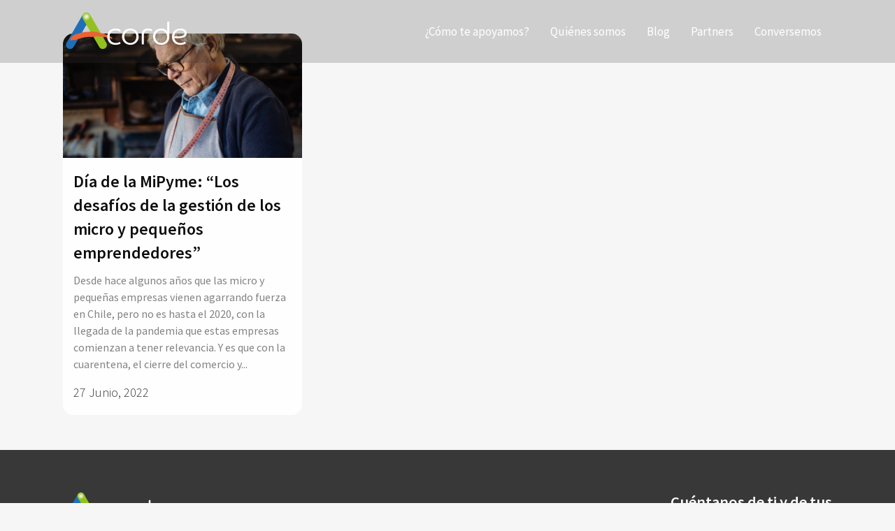

--- FILE ---
content_type: text/html; charset=UTF-8
request_url: https://acordevalor.com/tag/dia-de-las-mipym/
body_size: 14289
content:
<!DOCTYPE html>
<html lang="es-CL">
<head>
<meta charset="UTF-8" />
<meta name="viewport" content="width=device-width,initial-scale=1,user-scalable=no">
<link rel="profile" href="https://gmpg.org/xfn/11" />
<link rel="pingback" href="https://acordevalor.com/xmlrpc.php" />
<title>Acorde | </title>
<meta name='robots' content='max-image-preview:large' />
<link rel='dns-prefetch' href='//www.googletagmanager.com' />
<link rel="alternate" type="application/rss+xml" title="Acorde &raquo; Feed" href="https://acordevalor.com/feed/" />
<link rel="alternate" type="application/rss+xml" title="Acorde &raquo; Feed de comentarios" href="https://acordevalor.com/comments/feed/" />
<link rel="alternate" type="application/rss+xml" title="Acorde &raquo; dia de las mipym Feed de etiquetas" href="https://acordevalor.com/tag/dia-de-las-mipym/feed/" />
<script type="text/javascript">
/* <![CDATA[ */
window._wpemojiSettings = {"baseUrl":"https:\/\/s.w.org\/images\/core\/emoji\/15.0.3\/72x72\/","ext":".png","svgUrl":"https:\/\/s.w.org\/images\/core\/emoji\/15.0.3\/svg\/","svgExt":".svg","source":{"concatemoji":"https:\/\/acordevalor.com\/wp-includes\/js\/wp-emoji-release.min.js?ver=6.5.3"}};
/*! This file is auto-generated */
!function(i,n){var o,s,e;function c(e){try{var t={supportTests:e,timestamp:(new Date).valueOf()};sessionStorage.setItem(o,JSON.stringify(t))}catch(e){}}function p(e,t,n){e.clearRect(0,0,e.canvas.width,e.canvas.height),e.fillText(t,0,0);var t=new Uint32Array(e.getImageData(0,0,e.canvas.width,e.canvas.height).data),r=(e.clearRect(0,0,e.canvas.width,e.canvas.height),e.fillText(n,0,0),new Uint32Array(e.getImageData(0,0,e.canvas.width,e.canvas.height).data));return t.every(function(e,t){return e===r[t]})}function u(e,t,n){switch(t){case"flag":return n(e,"\ud83c\udff3\ufe0f\u200d\u26a7\ufe0f","\ud83c\udff3\ufe0f\u200b\u26a7\ufe0f")?!1:!n(e,"\ud83c\uddfa\ud83c\uddf3","\ud83c\uddfa\u200b\ud83c\uddf3")&&!n(e,"\ud83c\udff4\udb40\udc67\udb40\udc62\udb40\udc65\udb40\udc6e\udb40\udc67\udb40\udc7f","\ud83c\udff4\u200b\udb40\udc67\u200b\udb40\udc62\u200b\udb40\udc65\u200b\udb40\udc6e\u200b\udb40\udc67\u200b\udb40\udc7f");case"emoji":return!n(e,"\ud83d\udc26\u200d\u2b1b","\ud83d\udc26\u200b\u2b1b")}return!1}function f(e,t,n){var r="undefined"!=typeof WorkerGlobalScope&&self instanceof WorkerGlobalScope?new OffscreenCanvas(300,150):i.createElement("canvas"),a=r.getContext("2d",{willReadFrequently:!0}),o=(a.textBaseline="top",a.font="600 32px Arial",{});return e.forEach(function(e){o[e]=t(a,e,n)}),o}function t(e){var t=i.createElement("script");t.src=e,t.defer=!0,i.head.appendChild(t)}"undefined"!=typeof Promise&&(o="wpEmojiSettingsSupports",s=["flag","emoji"],n.supports={everything:!0,everythingExceptFlag:!0},e=new Promise(function(e){i.addEventListener("DOMContentLoaded",e,{once:!0})}),new Promise(function(t){var n=function(){try{var e=JSON.parse(sessionStorage.getItem(o));if("object"==typeof e&&"number"==typeof e.timestamp&&(new Date).valueOf()<e.timestamp+604800&&"object"==typeof e.supportTests)return e.supportTests}catch(e){}return null}();if(!n){if("undefined"!=typeof Worker&&"undefined"!=typeof OffscreenCanvas&&"undefined"!=typeof URL&&URL.createObjectURL&&"undefined"!=typeof Blob)try{var e="postMessage("+f.toString()+"("+[JSON.stringify(s),u.toString(),p.toString()].join(",")+"));",r=new Blob([e],{type:"text/javascript"}),a=new Worker(URL.createObjectURL(r),{name:"wpTestEmojiSupports"});return void(a.onmessage=function(e){c(n=e.data),a.terminate(),t(n)})}catch(e){}c(n=f(s,u,p))}t(n)}).then(function(e){for(var t in e)n.supports[t]=e[t],n.supports.everything=n.supports.everything&&n.supports[t],"flag"!==t&&(n.supports.everythingExceptFlag=n.supports.everythingExceptFlag&&n.supports[t]);n.supports.everythingExceptFlag=n.supports.everythingExceptFlag&&!n.supports.flag,n.DOMReady=!1,n.readyCallback=function(){n.DOMReady=!0}}).then(function(){return e}).then(function(){var e;n.supports.everything||(n.readyCallback(),(e=n.source||{}).concatemoji?t(e.concatemoji):e.wpemoji&&e.twemoji&&(t(e.twemoji),t(e.wpemoji)))}))}((window,document),window._wpemojiSettings);
/* ]]> */
</script>
<style id='wp-emoji-styles-inline-css' type='text/css'>
img.wp-smiley, img.emoji {
display: inline !important;
border: none !important;
box-shadow: none !important;
height: 1em !important;
width: 1em !important;
margin: 0 0.07em !important;
vertical-align: -0.1em !important;
background: none !important;
padding: 0 !important;
}
</style>
<link rel='stylesheet' id='wp-block-library-css' href='//acordevalor.com/wp-content/cache/wpfc-minified/kb1m125v/6hxf4.css' type='text/css' media='all' />
<style id='safe-svg-svg-icon-style-inline-css' type='text/css'>
.safe-svg-cover{text-align:center}.safe-svg-cover .safe-svg-inside{display:inline-block;max-width:100%}.safe-svg-cover svg{height:100%;max-height:100%;max-width:100%;width:100%}
</style>
<style id='classic-theme-styles-inline-css' type='text/css'>
/*! This file is auto-generated */
.wp-block-button__link{color:#fff;background-color:#32373c;border-radius:9999px;box-shadow:none;text-decoration:none;padding:calc(.667em + 2px) calc(1.333em + 2px);font-size:1.125em}.wp-block-file__button{background:#32373c;color:#fff;text-decoration:none}
</style>
<style id='global-styles-inline-css' type='text/css'>
body{--wp--preset--color--black: #000000;--wp--preset--color--cyan-bluish-gray: #abb8c3;--wp--preset--color--white: #ffffff;--wp--preset--color--pale-pink: #f78da7;--wp--preset--color--vivid-red: #cf2e2e;--wp--preset--color--luminous-vivid-orange: #ff6900;--wp--preset--color--luminous-vivid-amber: #fcb900;--wp--preset--color--light-green-cyan: #7bdcb5;--wp--preset--color--vivid-green-cyan: #00d084;--wp--preset--color--pale-cyan-blue: #8ed1fc;--wp--preset--color--vivid-cyan-blue: #0693e3;--wp--preset--color--vivid-purple: #9b51e0;--wp--preset--gradient--vivid-cyan-blue-to-vivid-purple: linear-gradient(135deg,rgba(6,147,227,1) 0%,rgb(155,81,224) 100%);--wp--preset--gradient--light-green-cyan-to-vivid-green-cyan: linear-gradient(135deg,rgb(122,220,180) 0%,rgb(0,208,130) 100%);--wp--preset--gradient--luminous-vivid-amber-to-luminous-vivid-orange: linear-gradient(135deg,rgba(252,185,0,1) 0%,rgba(255,105,0,1) 100%);--wp--preset--gradient--luminous-vivid-orange-to-vivid-red: linear-gradient(135deg,rgba(255,105,0,1) 0%,rgb(207,46,46) 100%);--wp--preset--gradient--very-light-gray-to-cyan-bluish-gray: linear-gradient(135deg,rgb(238,238,238) 0%,rgb(169,184,195) 100%);--wp--preset--gradient--cool-to-warm-spectrum: linear-gradient(135deg,rgb(74,234,220) 0%,rgb(151,120,209) 20%,rgb(207,42,186) 40%,rgb(238,44,130) 60%,rgb(251,105,98) 80%,rgb(254,248,76) 100%);--wp--preset--gradient--blush-light-purple: linear-gradient(135deg,rgb(255,206,236) 0%,rgb(152,150,240) 100%);--wp--preset--gradient--blush-bordeaux: linear-gradient(135deg,rgb(254,205,165) 0%,rgb(254,45,45) 50%,rgb(107,0,62) 100%);--wp--preset--gradient--luminous-dusk: linear-gradient(135deg,rgb(255,203,112) 0%,rgb(199,81,192) 50%,rgb(65,88,208) 100%);--wp--preset--gradient--pale-ocean: linear-gradient(135deg,rgb(255,245,203) 0%,rgb(182,227,212) 50%,rgb(51,167,181) 100%);--wp--preset--gradient--electric-grass: linear-gradient(135deg,rgb(202,248,128) 0%,rgb(113,206,126) 100%);--wp--preset--gradient--midnight: linear-gradient(135deg,rgb(2,3,129) 0%,rgb(40,116,252) 100%);--wp--preset--font-size--small: 13px;--wp--preset--font-size--medium: 20px;--wp--preset--font-size--large: 36px;--wp--preset--font-size--x-large: 42px;--wp--preset--spacing--20: 0.44rem;--wp--preset--spacing--30: 0.67rem;--wp--preset--spacing--40: 1rem;--wp--preset--spacing--50: 1.5rem;--wp--preset--spacing--60: 2.25rem;--wp--preset--spacing--70: 3.38rem;--wp--preset--spacing--80: 5.06rem;--wp--preset--shadow--natural: 6px 6px 9px rgba(0, 0, 0, 0.2);--wp--preset--shadow--deep: 12px 12px 50px rgba(0, 0, 0, 0.4);--wp--preset--shadow--sharp: 6px 6px 0px rgba(0, 0, 0, 0.2);--wp--preset--shadow--outlined: 6px 6px 0px -3px rgba(255, 255, 255, 1), 6px 6px rgba(0, 0, 0, 1);--wp--preset--shadow--crisp: 6px 6px 0px rgba(0, 0, 0, 1);}:where(.is-layout-flex){gap: 0.5em;}:where(.is-layout-grid){gap: 0.5em;}body .is-layout-flex{display: flex;}body .is-layout-flex{flex-wrap: wrap;align-items: center;}body .is-layout-flex > *{margin: 0;}body .is-layout-grid{display: grid;}body .is-layout-grid > *{margin: 0;}:where(.wp-block-columns.is-layout-flex){gap: 2em;}:where(.wp-block-columns.is-layout-grid){gap: 2em;}:where(.wp-block-post-template.is-layout-flex){gap: 1.25em;}:where(.wp-block-post-template.is-layout-grid){gap: 1.25em;}.has-black-color{color: var(--wp--preset--color--black) !important;}.has-cyan-bluish-gray-color{color: var(--wp--preset--color--cyan-bluish-gray) !important;}.has-white-color{color: var(--wp--preset--color--white) !important;}.has-pale-pink-color{color: var(--wp--preset--color--pale-pink) !important;}.has-vivid-red-color{color: var(--wp--preset--color--vivid-red) !important;}.has-luminous-vivid-orange-color{color: var(--wp--preset--color--luminous-vivid-orange) !important;}.has-luminous-vivid-amber-color{color: var(--wp--preset--color--luminous-vivid-amber) !important;}.has-light-green-cyan-color{color: var(--wp--preset--color--light-green-cyan) !important;}.has-vivid-green-cyan-color{color: var(--wp--preset--color--vivid-green-cyan) !important;}.has-pale-cyan-blue-color{color: var(--wp--preset--color--pale-cyan-blue) !important;}.has-vivid-cyan-blue-color{color: var(--wp--preset--color--vivid-cyan-blue) !important;}.has-vivid-purple-color{color: var(--wp--preset--color--vivid-purple) !important;}.has-black-background-color{background-color: var(--wp--preset--color--black) !important;}.has-cyan-bluish-gray-background-color{background-color: var(--wp--preset--color--cyan-bluish-gray) !important;}.has-white-background-color{background-color: var(--wp--preset--color--white) !important;}.has-pale-pink-background-color{background-color: var(--wp--preset--color--pale-pink) !important;}.has-vivid-red-background-color{background-color: var(--wp--preset--color--vivid-red) !important;}.has-luminous-vivid-orange-background-color{background-color: var(--wp--preset--color--luminous-vivid-orange) !important;}.has-luminous-vivid-amber-background-color{background-color: var(--wp--preset--color--luminous-vivid-amber) !important;}.has-light-green-cyan-background-color{background-color: var(--wp--preset--color--light-green-cyan) !important;}.has-vivid-green-cyan-background-color{background-color: var(--wp--preset--color--vivid-green-cyan) !important;}.has-pale-cyan-blue-background-color{background-color: var(--wp--preset--color--pale-cyan-blue) !important;}.has-vivid-cyan-blue-background-color{background-color: var(--wp--preset--color--vivid-cyan-blue) !important;}.has-vivid-purple-background-color{background-color: var(--wp--preset--color--vivid-purple) !important;}.has-black-border-color{border-color: var(--wp--preset--color--black) !important;}.has-cyan-bluish-gray-border-color{border-color: var(--wp--preset--color--cyan-bluish-gray) !important;}.has-white-border-color{border-color: var(--wp--preset--color--white) !important;}.has-pale-pink-border-color{border-color: var(--wp--preset--color--pale-pink) !important;}.has-vivid-red-border-color{border-color: var(--wp--preset--color--vivid-red) !important;}.has-luminous-vivid-orange-border-color{border-color: var(--wp--preset--color--luminous-vivid-orange) !important;}.has-luminous-vivid-amber-border-color{border-color: var(--wp--preset--color--luminous-vivid-amber) !important;}.has-light-green-cyan-border-color{border-color: var(--wp--preset--color--light-green-cyan) !important;}.has-vivid-green-cyan-border-color{border-color: var(--wp--preset--color--vivid-green-cyan) !important;}.has-pale-cyan-blue-border-color{border-color: var(--wp--preset--color--pale-cyan-blue) !important;}.has-vivid-cyan-blue-border-color{border-color: var(--wp--preset--color--vivid-cyan-blue) !important;}.has-vivid-purple-border-color{border-color: var(--wp--preset--color--vivid-purple) !important;}.has-vivid-cyan-blue-to-vivid-purple-gradient-background{background: var(--wp--preset--gradient--vivid-cyan-blue-to-vivid-purple) !important;}.has-light-green-cyan-to-vivid-green-cyan-gradient-background{background: var(--wp--preset--gradient--light-green-cyan-to-vivid-green-cyan) !important;}.has-luminous-vivid-amber-to-luminous-vivid-orange-gradient-background{background: var(--wp--preset--gradient--luminous-vivid-amber-to-luminous-vivid-orange) !important;}.has-luminous-vivid-orange-to-vivid-red-gradient-background{background: var(--wp--preset--gradient--luminous-vivid-orange-to-vivid-red) !important;}.has-very-light-gray-to-cyan-bluish-gray-gradient-background{background: var(--wp--preset--gradient--very-light-gray-to-cyan-bluish-gray) !important;}.has-cool-to-warm-spectrum-gradient-background{background: var(--wp--preset--gradient--cool-to-warm-spectrum) !important;}.has-blush-light-purple-gradient-background{background: var(--wp--preset--gradient--blush-light-purple) !important;}.has-blush-bordeaux-gradient-background{background: var(--wp--preset--gradient--blush-bordeaux) !important;}.has-luminous-dusk-gradient-background{background: var(--wp--preset--gradient--luminous-dusk) !important;}.has-pale-ocean-gradient-background{background: var(--wp--preset--gradient--pale-ocean) !important;}.has-electric-grass-gradient-background{background: var(--wp--preset--gradient--electric-grass) !important;}.has-midnight-gradient-background{background: var(--wp--preset--gradient--midnight) !important;}.has-small-font-size{font-size: var(--wp--preset--font-size--small) !important;}.has-medium-font-size{font-size: var(--wp--preset--font-size--medium) !important;}.has-large-font-size{font-size: var(--wp--preset--font-size--large) !important;}.has-x-large-font-size{font-size: var(--wp--preset--font-size--x-large) !important;}
.wp-block-navigation a:where(:not(.wp-element-button)){color: inherit;}
:where(.wp-block-post-template.is-layout-flex){gap: 1.25em;}:where(.wp-block-post-template.is-layout-grid){gap: 1.25em;}
:where(.wp-block-columns.is-layout-flex){gap: 2em;}:where(.wp-block-columns.is-layout-grid){gap: 2em;}
.wp-block-pullquote{font-size: 1.5em;line-height: 1.6;}
</style>
<link rel='stylesheet' id='contact-form-7-css' href='//acordevalor.com/wp-content/cache/wpfc-minified/9i8luwid/6hxf4.css' type='text/css' media='all' />
<link rel='stylesheet' id='mediaelement-css' href='//acordevalor.com/wp-content/cache/wpfc-minified/eqftggbx/6hxf4.css' type='text/css' media='all' />
<link rel='stylesheet' id='wp-mediaelement-css' href='//acordevalor.com/wp-content/cache/wpfc-minified/nohfarp/6hxf4.css' type='text/css' media='all' />
<link rel='stylesheet' id='bridge-default-style-css' href='//acordevalor.com/wp-content/themes/bridge/style.css?ver=6.5.3' type='text/css' media='all' />
<link rel='stylesheet' id='bridge-qode-font_awesome-css' href='//acordevalor.com/wp-content/cache/wpfc-minified/lpkyootu/6hxf4.css' type='text/css' media='all' />
<link rel='stylesheet' id='bridge-qode-font_awesome_5-css' href='//acordevalor.com/wp-content/cache/wpfc-minified/dskdepn4/6hxf4.css' type='text/css' media='all' />
<link rel='stylesheet' id='bridge-stylesheet-css' href='//acordevalor.com/wp-content/cache/wpfc-minified/q6pxu4tx/6hxf4.css' type='text/css' media='all' />
<style id='bridge-stylesheet-inline-css' type='text/css'>
.archive.disabled_footer_top .footer_top_holder, .archive.disabled_footer_bottom .footer_bottom_holder { display: none;}
</style>
<link rel='stylesheet' id='bridge-print-css' href='//acordevalor.com/wp-content/cache/wpfc-minified/lokpik84/6hxf4.css' type='text/css' media='all' />
<link rel='stylesheet' id='bridge-style-dynamic-css' href='//acordevalor.com/wp-content/cache/wpfc-minified/fqjmlpxw/1xtzh.css' type='text/css' media='all' />
<link rel='stylesheet' id='bridge-responsive-css' href='//acordevalor.com/wp-content/cache/wpfc-minified/87ug51do/6hxf4.css' type='text/css' media='all' />
<link rel='stylesheet' id='bridge-style-dynamic-responsive-css' href='//acordevalor.com/wp-content/cache/wpfc-minified/77cpj7r3/1xtzf.css' type='text/css' media='all' />
<style id='bridge-style-dynamic-responsive-inline-css' type='text/css'>
@font-face {
font-family: 'Source Sans Pro';
src: url('https://acordevalor.com/font/SourceSansPro-BoldItalic.eot');
src: url('https://acordevalor.com/font/SourceSansPro-BoldItalic.eot?#iefix') format('embedded-opentype'),
url('https://acordevalor.com/font/SourceSansPro-BoldItalic.woff2') format('woff2'),
url('https://acordevalor.com/font/SourceSansPro-BoldItalic.woff') format('woff'),
url('https://acordevalor.com/font/SourceSansPro-BoldItalic.ttf') format('truetype'),
url('https://acordevalor.com/font/SourceSansPro-BoldItalic.svg#SourceSansPro-BoldItalic') format('svg');
font-weight: bold;
font-style: italic;
font-display: swap;
}
@font-face {
font-family: 'Source Sans Pro';
src: url('https://acordevalor.com/font/SourceSansPro-Bold.eot');
src: url('https://acordevalor.com/font/SourceSansPro-Bold.eot?#iefix') format('embedded-opentype'),
url('https://acordevalor.com/font/SourceSansPro-Bold.woff2') format('woff2'),
url('https://acordevalor.com/font/SourceSansPro-Bold.woff') format('woff'),
url('https://acordevalor.com/font/SourceSansPro-Bold.ttf') format('truetype'),
url('https://acordevalor.com/font/SourceSansPro-Bold.svg#SourceSansPro-Bold') format('svg');
font-weight: bold;
font-style: normal;
font-display: swap;
}
@font-face {
font-family: 'Source Sans Pro';
src: url('https://acordevalor.com/font/SourceSansPro-ExtraLight.eot');
src: url('https://acordevalor.com/font/SourceSansPro-ExtraLight.eot?#iefix') format('embedded-opentype'),
url('https://acordevalor.com/font/SourceSansPro-ExtraLight.woff2') format('woff2'),
url('https://acordevalor.com/font/SourceSansPro-ExtraLight.woff') format('woff'),
url('https://acordevalor.com/font/SourceSansPro-ExtraLight.ttf') format('truetype'),
url('https://acordevalor.com/font/SourceSansPro-ExtraLight.svg#SourceSansPro-ExtraLight') format('svg');
font-weight: 200;
font-style: normal;
font-display: swap;
}
@font-face {
font-family: 'Source Sans Pro';
src: url('https://acordevalor.com/font/SourceSansPro-ExtraLightItalic.eot');
src: url('https://acordevalor.com/font/SourceSansPro-ExtraLightItalic.eot?#iefix') format('embedded-opentype'),
url('https://acordevalor.com/font/SourceSansPro-ExtraLightItalic.woff2') format('woff2'),
url('https://acordevalor.com/font/SourceSansPro-ExtraLightItalic.woff') format('woff'),
url('https://acordevalor.com/font/SourceSansPro-ExtraLightItalic.ttf') format('truetype'),
url('https://acordevalor.com/font/SourceSansPro-ExtraLightItalic.svg#SourceSansPro-ExtraLightItalic') format('svg');
font-weight: 200;
font-style: italic;
font-display: swap;
}
@font-face {
font-family: 'Source Sans Pro';
src: url('https://acordevalor.com/font/SourceSansPro-Italic.eot');
src: url('https://acordevalor.com/font/SourceSansPro-Italic.eot?#iefix') format('embedded-opentype'),
url('https://acordevalor.com/font/SourceSansPro-Italic.woff2') format('woff2'),
url('https://acordevalor.com/font/SourceSansPro-Italic.woff') format('woff'),
url('https://acordevalor.com/font/SourceSansPro-Italic.ttf') format('truetype'),
url('https://acordevalor.com/font/SourceSansPro-Italic.svg#SourceSansPro-Italic') format('svg');
font-weight: normal;
font-style: italic;
font-display: swap;
}
@font-face {
font-family: 'Source Sans Pro';
src: url('https://acordevalor.com/font/SourceSansPro-LightItalic.eot');
src: url('https://acordevalor.com/font/SourceSansPro-LightItalic.eot?#iefix') format('embedded-opentype'),
url('https://acordevalor.com/font/SourceSansPro-LightItalic.woff2') format('woff2'),
url('https://acordevalor.com/font/SourceSansPro-LightItalic.woff') format('woff'),
url('https://acordevalor.com/font/SourceSansPro-LightItalic.ttf') format('truetype'),
url('https://acordevalor.com/font/SourceSansPro-LightItalic.svg#SourceSansPro-LightItalic') format('svg');
font-weight: 300;
font-style: italic;
font-display: swap;
}
@font-face {
font-family: 'Source Sans Pro';
src: url('https://acordevalor.com/font/SourceSansPro-Light.eot');
src: url('https://acordevalor.com/font/SourceSansPro-Light.eot?#iefix') format('embedded-opentype'),
url('https://acordevalor.com/font/SourceSansPro-Light.woff2') format('woff2'),
url('https://acordevalor.com/font/SourceSansPro-Light.woff') format('woff'),
url('https://acordevalor.com/font/SourceSansPro-Light.ttf') format('truetype'),
url('https://acordevalor.com/font/SourceSansPro-Light.svg#SourceSansPro-Light') format('svg');
font-weight: 300;
font-style: normal;
font-display: swap;
}
@font-face {
font-family: 'Source Sans Pro';
src: url('https://acordevalor.com/font/SourceSansPro-SemiBoldItalic.eot');
src: url('https://acordevalor.com/font/SourceSansPro-SemiBoldItalic.eot?#iefix') format('embedded-opentype'),
url('https://acordevalor.com/font/SourceSansPro-SemiBoldItalic.woff2') format('woff2'),
url('https://acordevalor.com/font/SourceSansPro-SemiBoldItalic.woff') format('woff'),
url('https://acordevalor.com/font/SourceSansPro-SemiBoldItalic.ttf') format('truetype'),
url('https://acordevalor.com/font/SourceSansPro-SemiBoldItalic.svg#SourceSansPro-SemiBoldItalic') format('svg');
font-weight: 600;
font-style: italic;
font-display: swap;
}
@font-face {
font-family: 'Source Sans Pro';
src: url('https://acordevalor.com/font/SourceSansPro-Regular.eot');
src: url('https://acordevalor.com/font/SourceSansPro-Regular.eot?#iefix') format('embedded-opentype'),
url('https://acordevalor.com/font/SourceSansPro-Regular.woff2') format('woff2'),
url('https://acordevalor.com/font/SourceSansPro-Regular.woff') format('woff'),
url('https://acordevalor.com/font/SourceSansPro-Regular.ttf') format('truetype'),
url('https://acordevalor.com/font/SourceSansPro-Regular.svg#SourceSansPro-Regular') format('svg');
font-weight: normal;
font-style: normal;
font-display: swap;
}
@font-face {
font-family: 'Source Sans Pro';
src: url('https://acordevalor.com/font/SourceSansPro-SemiBold.eot');
src: url('https://acordevalor.com/font/SourceSansPro-SemiBold.eot?#iefix') format('embedded-opentype'),
url('https://acordevalor.com/font/SourceSansPro-SemiBold.woff2') format('woff2'),
url('https://acordevalor.com/font/SourceSansPro-SemiBold.woff') format('woff'),
url('https://acordevalor.com/font/SourceSansPro-SemiBold.ttf') format('truetype'),
url('https://acordevalor.com/font/SourceSansPro-SemiBold.svg#SourceSansPro-SemiBold') format('svg');
font-weight: 600;
font-style: normal;
font-display: swap;
}
h1, .h1, h2, .h2, h3, .h3, h4, .h4, h5, .h5, h6, .h6, p, a, span{font-family: Source Sans Pro !important;}
.white-text p, .white-text h1, .white-text h2, .white-text h3, .white-text h4, .white-text h5, .white-text h6, .white-text span{color: #ffffff;}
.title-banner h1{font-size: 3.2rem; color: #ffffff; font-weight: 400; text-shadow: 1px 1px 4px rgb(0 0 0 / 40%);}
.subtitile-sec h2{font-size: 2.3rem; font-weight: 600;}
.subtitile-sec02 h2{font-size: 2rem; font-weight: 500;}
.subtitile-sec03 h2{font-size: 1.6rem; font-weight: 600;}
.subtitile-sec04 h2{font-size: 1.6rem; font-weight: 500;}
.title-serv h4{font-weight: 700; font-size: 1.7rem;}
.title-serv02 h4{font-weight: 700; font-size: 2.2rem;}
.btn-serv{font-weight: 500;}
.nombre-socio h3{font-weight: 700; font-size: 2rem;}
.drop_down .second .inner ul, .drop_down .second .inner ul li ul, .shopping_cart_dropdown, li.narrow .second .inner ul, .header_top .right #lang_sel ul ul, .drop_down .wide .second ul li.show_widget_area_in_popup .widget, .drop_down .wide.wide_background .second {border-radius: 4px;}
li.narrow .second .inner ul {padding: 15px 0;}
.articulo-title{font-size: 1.9rem; font-weight: 600; line-height: 120%;}
.articulo-text{font-size: 16px; margin-top: 20px;}
.link-to-art {margin-top: 30px;}
.link-to-art a{font-weight: bold; font-size:  18px; color: #e84e1b; transition: .3s; font-family: Source Sans Pro;}
.link-to-art a:hover{color: #93c01f;}
.carrusel-title h2{font-weight: 700; font-size: 2rem; font-family: Source Sans Pro;}
.pllx-text h2{font-weight: 600; font-size: 2.2rem;}
.contact-text h2{font-size: 2.1rem; font-weight: 400;}
.title-subsec01{padding-top: 20vh; padding-bottom: 20vh;}
.fixed_top_header .bottom_header{
background: rgb(56,56,56);
background: -moz-linear-gradient(180deg, rgba(56,56,56,0.40379901960784315) 0%, rgba(255,255,255,0) 100%);
background: -webkit-linear-gradient(180deg, rgba(56,56,56,0.40379901960784315) 0%, rgba(255,255,255,0) 100%);
background: linear-gradient(180deg, rgba(56,56,56,0.40379901960784315) 0%, rgba(255,255,255,0) 100%);
filter: progid:DXImageTransform.Microsoft.gradient(startColorstr="#383838",endColorstr="#ffffff",GradientType=1);
}
@media only screen and (max-width: 1024px){
.blog_holder.masonry article .post_text .post_text_inner, .blog_holder.masonry_full_width article .post_text .post_text_inner {
border-radius: 0px 0px 12px 12px;
}
.blog_holder article .post_image img{
border-radius: 12px 12px 0px 0px;
}
}
@media only screen and (max-width: 767px){
.blank-desk{display: none;}
.pllx-text h2{font-size: 1.6rem;}
.contact-text h2{font-size: 1.5rem;}
.title-subsec01{padding-top: 10vh !important; padding-bottom: 10vh !important;}
.title-banner h1{font-size: 2rem;}
.subtitile-sec h2 {font-size: 1.5rem;}
.subtitile-sec03 h2 {font-size: 1.2rem;}
.subtitile-sec02 h2{font-size: 1.2rem;}
.subtitile-sec04 h2{font-size: 1rem; font-weight: 500;}
}
.wpcf7 form .wpcf7-response-output, div.wpcf7-response-output {text-transform: none; letter-spacing: 1px; border-radius: 15px;}
.wpcf7-not-valid-tip { color: #f7f7f7; background-color: #ed4747;  width: max-content; padding: 5px 15px; border-radius: 8px; font-family: 'Source Sans Pro';}
.resplandor-box { border-radius: 15px; box-shadow: 0px 7px 20px 6px rgba(232, 78, 27, 0.25); background-color: #ffffff;}
.container_inner .blog_holder{padding-top: 3em;}
.blog_holder.masonry article .post_text .post_text_inner, .blog_holder.masonry_full_width article .post_text .post_text_inner {
border-radius: 0px 0px 15px 15px;
}
.blog_holder article .post_image img{
border-radius: 15px 15px 0px 0px;
}
.post_content_holder .post_author, .post_content_holder .vertical_separator{display: none;}
</style>
<link rel='stylesheet' id='js_composer_front-css' href='//acordevalor.com/wp-content/cache/wpfc-minified/m8kivrhe/6hxf4.css' type='text/css' media='all' />
<link rel='stylesheet' id='bridge-core-dashboard-style-css' href='//acordevalor.com/wp-content/cache/wpfc-minified/kdjl59c1/6hxf4.css' type='text/css' media='all' />
<link rel='stylesheet' id='popup-maker-site-css' href='//acordevalor.com/wp-content/cache/wpfc-minified/mo6v8oam/6hxf4.css' type='text/css' media='all' />
<script src='//acordevalor.com/wp-content/cache/wpfc-minified/98xvsmqy/6i2yq.js' type="text/javascript"></script>
<!-- <script type="text/javascript" src="https://acordevalor.com/wp-includes/js/jquery/jquery.min.js?ver=3.7.1" id="jquery-core-js"></script> -->
<!-- <script type="text/javascript" src="https://acordevalor.com/wp-includes/js/jquery/jquery-migrate.min.js?ver=3.4.1" id="jquery-migrate-js"></script> -->
<!-- Google tag (gtag.js) snippet added by Site Kit -->
<!-- Google Analytics snippet added by Site Kit -->
<script type="text/javascript" src="https://www.googletagmanager.com/gtag/js?id=G-3ZK8C4ESYG" id="google_gtagjs-js" async></script>
<script type="text/javascript" id="google_gtagjs-js-after">
/* <![CDATA[ */
window.dataLayer = window.dataLayer || [];function gtag(){dataLayer.push(arguments);}
gtag("set","linker",{"domains":["acordevalor.com"]});
gtag("js", new Date());
gtag("set", "developer_id.dZTNiMT", true);
gtag("config", "G-3ZK8C4ESYG");
/* ]]> */
</script>
<!-- End Google tag (gtag.js) snippet added by Site Kit -->
<script></script><link rel="https://api.w.org/" href="https://acordevalor.com/wp-json/" /><link rel="alternate" type="application/json" href="https://acordevalor.com/wp-json/wp/v2/tags/26" /><link rel="EditURI" type="application/rsd+xml" title="RSD" href="https://acordevalor.com/xmlrpc.php?rsd" />
<meta name="generator" content="WordPress 6.5.3" />
<meta name="generator" content="Site Kit by Google 1.125.0" /><meta name="generator" content="Powered by WPBakery Page Builder - drag and drop page builder for WordPress."/>
<meta name="generator" content="Powered by Slider Revolution 6.7.4 - responsive, Mobile-Friendly Slider Plugin for WordPress with comfortable drag and drop interface." />
<link rel="icon" href="https://acordevalor.com/wp-content/uploads/2021/10/cropped-acorde-favicon-32x32.png" sizes="32x32" />
<link rel="icon" href="https://acordevalor.com/wp-content/uploads/2021/10/cropped-acorde-favicon-192x192.png" sizes="192x192" />
<link rel="apple-touch-icon" href="https://acordevalor.com/wp-content/uploads/2021/10/cropped-acorde-favicon-180x180.png" />
<meta name="msapplication-TileImage" content="https://acordevalor.com/wp-content/uploads/2021/10/cropped-acorde-favicon-270x270.png" />
<script>function setREVStartSize(e){
//window.requestAnimationFrame(function() {
window.RSIW = window.RSIW===undefined ? window.innerWidth : window.RSIW;
window.RSIH = window.RSIH===undefined ? window.innerHeight : window.RSIH;
try {
var pw = document.getElementById(e.c).parentNode.offsetWidth,
newh;
pw = pw===0 || isNaN(pw) || (e.l=="fullwidth" || e.layout=="fullwidth") ? window.RSIW : pw;
e.tabw = e.tabw===undefined ? 0 : parseInt(e.tabw);
e.thumbw = e.thumbw===undefined ? 0 : parseInt(e.thumbw);
e.tabh = e.tabh===undefined ? 0 : parseInt(e.tabh);
e.thumbh = e.thumbh===undefined ? 0 : parseInt(e.thumbh);
e.tabhide = e.tabhide===undefined ? 0 : parseInt(e.tabhide);
e.thumbhide = e.thumbhide===undefined ? 0 : parseInt(e.thumbhide);
e.mh = e.mh===undefined || e.mh=="" || e.mh==="auto" ? 0 : parseInt(e.mh,0);
if(e.layout==="fullscreen" || e.l==="fullscreen")
newh = Math.max(e.mh,window.RSIH);
else{
e.gw = Array.isArray(e.gw) ? e.gw : [e.gw];
for (var i in e.rl) if (e.gw[i]===undefined || e.gw[i]===0) e.gw[i] = e.gw[i-1];
e.gh = e.el===undefined || e.el==="" || (Array.isArray(e.el) && e.el.length==0)? e.gh : e.el;
e.gh = Array.isArray(e.gh) ? e.gh : [e.gh];
for (var i in e.rl) if (e.gh[i]===undefined || e.gh[i]===0) e.gh[i] = e.gh[i-1];
var nl = new Array(e.rl.length),
ix = 0,
sl;
e.tabw = e.tabhide>=pw ? 0 : e.tabw;
e.thumbw = e.thumbhide>=pw ? 0 : e.thumbw;
e.tabh = e.tabhide>=pw ? 0 : e.tabh;
e.thumbh = e.thumbhide>=pw ? 0 : e.thumbh;
for (var i in e.rl) nl[i] = e.rl[i]<window.RSIW ? 0 : e.rl[i];
sl = nl[0];
for (var i in nl) if (sl>nl[i] && nl[i]>0) { sl = nl[i]; ix=i;}
var m = pw>(e.gw[ix]+e.tabw+e.thumbw) ? 1 : (pw-(e.tabw+e.thumbw)) / (e.gw[ix]);
newh =  (e.gh[ix] * m) + (e.tabh + e.thumbh);
}
var el = document.getElementById(e.c);
if (el!==null && el) el.style.height = newh+"px";
el = document.getElementById(e.c+"_wrapper");
if (el!==null && el) {
el.style.height = newh+"px";
el.style.display = "block";
}
} catch(e){
console.log("Failure at Presize of Slider:" + e)
}
//});
};</script>
<noscript><style> .wpb_animate_when_almost_visible { opacity: 1; }</style></noscript></head>
<body data-rsssl=1 class="archive tag tag-dia-de-las-mipym tag-26 bridge-core-3.1.7  qode-page-loading-effect-enabled qode-title-hidden qode_grid_1300 footer_responsive_adv qode-theme-ver-30.4.2 qode-theme-bridge disabled_footer_bottom qode_header_in_grid wpb-js-composer js-comp-ver-7.6 vc_responsive" itemscope itemtype="http://schema.org/WebPage">
<div class="wrapper">
<div class="wrapper_inner">
<!-- Google Analytics start -->
<!-- Google Analytics end -->
<header class=" scroll_header_top_area light stick scrolled_not_transparent sticky_mobile page_header">
<div class="header_inner clearfix">
<div class="header_top_bottom_holder">
<div class="header_bottom clearfix" style=' background-color:rgba(56, 56, 56, 0.2);' >
<div class="container">
<div class="container_inner clearfix">
<div class="header_inner_left">
<div class="mobile_menu_button">
<span>
<i class="qode_icon_font_awesome fa fa-bars " ></i>		</span>
</div>
<div class="logo_wrapper" >
<div class="q_logo">
<a itemprop="url" href="https://acordevalor.com/" >
<img itemprop="image" class="normal" src="https://acordevalor.com/wp-content/uploads/2021/10/brand-web-1.png" alt="Logo"> 			 <img itemprop="image" class="light" src="https://acordevalor.com/wp-content/uploads/2021/10/brand-web-1.png" alt="Logo"/> 			 <img itemprop="image" class="dark" src="https://acordevalor.com/wp-content/uploads/2021/10/acorde-brand-web-light.png" alt="Logo"/> 			 <img itemprop="image" class="sticky" src="https://acordevalor.com/wp-content/uploads/2021/10/brand-sticky.png" alt="Logo"/> 			 <img itemprop="image" class="mobile" src="https://acordevalor.com/wp-content/uploads/2021/10/acorde-brand-web-light.png" alt="Logo"/> 					</a>
</div>
</div>															</div>
<div class="header_inner_right">
<div class="side_menu_button_wrapper right">
<div class="side_menu_button">
</div>
</div>
</div>
<nav class="main_menu drop_down right">
<ul id="menu-acorde" class=""><li id="nav-menu-item-71" class="menu-item menu-item-type-custom menu-item-object-custom menu-item-has-children  has_sub narrow"><a href="#" class=" no_link" style="cursor: default;" onclick="JavaScript: return false;"><i class="menu_icon blank fa"></i><span>¿Cómo te apoyamos?</span><span class="plus"></span></a>
<div class="second"><div class="inner"><ul>
<li id="nav-menu-item-76" class="menu-item menu-item-type-post_type menu-item-object-page "><a href="https://acordevalor.com/fijando-la-ruta-de-navegacion/" class=""><i class="menu_icon blank fa"></i><span>Fijando la ruta de navegación</span><span class="plus"></span></a></li>
<li id="nav-menu-item-75" class="menu-item menu-item-type-post_type menu-item-object-page "><a href="https://acordevalor.com/creando-condiciones/" class=""><i class="menu_icon blank fa"></i><span>Creando condiciones</span><span class="plus"></span></a></li>
<li id="nav-menu-item-74" class="menu-item menu-item-type-post_type menu-item-object-page "><a href="https://acordevalor.com/potenciando-liderazgo-redarquico/" class=""><i class="menu_icon blank fa"></i><span>Potenciando el liderazgo al servicio del equipo</span><span class="plus"></span></a></li>
<li id="nav-menu-item-73" class="menu-item menu-item-type-post_type menu-item-object-page "><a href="https://acordevalor.com/gestionando-al-talento/" class=""><i class="menu_icon blank fa"></i><span>Gestionando al talento</span><span class="plus"></span></a></li>
<li id="nav-menu-item-72" class="menu-item menu-item-type-post_type menu-item-object-page "><a href="https://acordevalor.com/formatos-de-apoyo/" class=""><i class="menu_icon blank fa"></i><span>Formas de apoyo</span><span class="plus"></span></a></li>
</ul></div></div>
</li>
<li id="nav-menu-item-108" class="menu-item menu-item-type-custom menu-item-object-custom menu-item-has-children  has_sub narrow"><a href="#" class=" no_link" style="cursor: default;" onclick="JavaScript: return false;"><i class="menu_icon blank fa"></i><span>Quiénes somos</span><span class="plus"></span></a>
<div class="second"><div class="inner"><ul>
<li id="nav-menu-item-111" class="menu-item menu-item-type-post_type menu-item-object-page "><a href="https://acordevalor.com/socios/" class=""><i class="menu_icon blank fa"></i><span>Socios</span><span class="plus"></span></a></li>
<li id="nav-menu-item-110" class="menu-item menu-item-type-post_type menu-item-object-page "><a href="https://acordevalor.com/valores/" class=""><i class="menu_icon blank fa"></i><span>Valores</span><span class="plus"></span></a></li>
<li id="nav-menu-item-109" class="menu-item menu-item-type-post_type menu-item-object-page "><a href="https://acordevalor.com/nuestro-sello/" class=""><i class="menu_icon blank fa"></i><span>Nuestro sello</span><span class="plus"></span></a></li>
</ul></div></div>
</li>
<li id="nav-menu-item-538" class="menu-item menu-item-type-post_type menu-item-object-page current_page_parent  narrow"><a href="https://acordevalor.com/blog/" class=""><i class="menu_icon blank fa"></i><span>Blog</span><span class="plus"></span></a></li>
<li id="nav-menu-item-446" class="menu-item menu-item-type-custom menu-item-object-custom menu-item-has-children  has_sub narrow"><a href="#" class=" no_link" style="cursor: default;" onclick="JavaScript: return false;"><i class="menu_icon blank fa"></i><span>Partners</span><span class="plus"></span></a>
<div class="second"><div class="inner"><ul>
<li id="nav-menu-item-261" class="menu-item menu-item-type-post_type menu-item-object-page "><a href="https://acordevalor.com/partners/" class=""><i class="menu_icon blank fa"></i><span>Partners</span><span class="plus"></span></a></li>
<li id="nav-menu-item-447" class="menu-item menu-item-type-post_type menu-item-object-page "><a href="https://acordevalor.com/testimonios-y-casos-de-exito/" class=""><i class="menu_icon blank fa"></i><span>Testimonios y casos de éxito</span><span class="plus"></span></a></li>
</ul></div></div>
</li>
<li id="nav-menu-item-288" class="menu-item menu-item-type-post_type menu-item-object-page  narrow"><a href="https://acordevalor.com/conversemos/" class=""><i class="menu_icon blank fa"></i><span>Conversemos</span><span class="plus"></span></a></li>
</ul>							</nav>
<nav class="mobile_menu">
<ul id="menu-acorde-1" class=""><li id="mobile-menu-item-71" class="menu-item menu-item-type-custom menu-item-object-custom menu-item-has-children  has_sub"><h3><span>¿Cómo te apoyamos?</span></h3><span class="mobile_arrow"><i class="fa fa-angle-right"></i><i class="fa fa-angle-down"></i></span>
<ul class="sub_menu">
<li id="mobile-menu-item-76" class="menu-item menu-item-type-post_type menu-item-object-page "><a href="https://acordevalor.com/fijando-la-ruta-de-navegacion/" class=""><span>Fijando la ruta de navegación</span></a><span class="mobile_arrow"><i class="fa fa-angle-right"></i><i class="fa fa-angle-down"></i></span></li>
<li id="mobile-menu-item-75" class="menu-item menu-item-type-post_type menu-item-object-page "><a href="https://acordevalor.com/creando-condiciones/" class=""><span>Creando condiciones</span></a><span class="mobile_arrow"><i class="fa fa-angle-right"></i><i class="fa fa-angle-down"></i></span></li>
<li id="mobile-menu-item-74" class="menu-item menu-item-type-post_type menu-item-object-page "><a href="https://acordevalor.com/potenciando-liderazgo-redarquico/" class=""><span>Potenciando el liderazgo al servicio del equipo</span></a><span class="mobile_arrow"><i class="fa fa-angle-right"></i><i class="fa fa-angle-down"></i></span></li>
<li id="mobile-menu-item-73" class="menu-item menu-item-type-post_type menu-item-object-page "><a href="https://acordevalor.com/gestionando-al-talento/" class=""><span>Gestionando al talento</span></a><span class="mobile_arrow"><i class="fa fa-angle-right"></i><i class="fa fa-angle-down"></i></span></li>
<li id="mobile-menu-item-72" class="menu-item menu-item-type-post_type menu-item-object-page "><a href="https://acordevalor.com/formatos-de-apoyo/" class=""><span>Formas de apoyo</span></a><span class="mobile_arrow"><i class="fa fa-angle-right"></i><i class="fa fa-angle-down"></i></span></li>
</ul>
</li>
<li id="mobile-menu-item-108" class="menu-item menu-item-type-custom menu-item-object-custom menu-item-has-children  has_sub"><h3><span>Quiénes somos</span></h3><span class="mobile_arrow"><i class="fa fa-angle-right"></i><i class="fa fa-angle-down"></i></span>
<ul class="sub_menu">
<li id="mobile-menu-item-111" class="menu-item menu-item-type-post_type menu-item-object-page "><a href="https://acordevalor.com/socios/" class=""><span>Socios</span></a><span class="mobile_arrow"><i class="fa fa-angle-right"></i><i class="fa fa-angle-down"></i></span></li>
<li id="mobile-menu-item-110" class="menu-item menu-item-type-post_type menu-item-object-page "><a href="https://acordevalor.com/valores/" class=""><span>Valores</span></a><span class="mobile_arrow"><i class="fa fa-angle-right"></i><i class="fa fa-angle-down"></i></span></li>
<li id="mobile-menu-item-109" class="menu-item menu-item-type-post_type menu-item-object-page "><a href="https://acordevalor.com/nuestro-sello/" class=""><span>Nuestro sello</span></a><span class="mobile_arrow"><i class="fa fa-angle-right"></i><i class="fa fa-angle-down"></i></span></li>
</ul>
</li>
<li id="mobile-menu-item-538" class="menu-item menu-item-type-post_type menu-item-object-page current_page_parent "><a href="https://acordevalor.com/blog/" class=""><span>Blog</span></a><span class="mobile_arrow"><i class="fa fa-angle-right"></i><i class="fa fa-angle-down"></i></span></li>
<li id="mobile-menu-item-446" class="menu-item menu-item-type-custom menu-item-object-custom menu-item-has-children  has_sub"><h3><span>Partners</span></h3><span class="mobile_arrow"><i class="fa fa-angle-right"></i><i class="fa fa-angle-down"></i></span>
<ul class="sub_menu">
<li id="mobile-menu-item-261" class="menu-item menu-item-type-post_type menu-item-object-page "><a href="https://acordevalor.com/partners/" class=""><span>Partners</span></a><span class="mobile_arrow"><i class="fa fa-angle-right"></i><i class="fa fa-angle-down"></i></span></li>
<li id="mobile-menu-item-447" class="menu-item menu-item-type-post_type menu-item-object-page "><a href="https://acordevalor.com/testimonios-y-casos-de-exito/" class=""><span>Testimonios y casos de éxito</span></a><span class="mobile_arrow"><i class="fa fa-angle-right"></i><i class="fa fa-angle-down"></i></span></li>
</ul>
</li>
<li id="mobile-menu-item-288" class="menu-item menu-item-type-post_type menu-item-object-page "><a href="https://acordevalor.com/conversemos/" class=""><span>Conversemos</span></a><span class="mobile_arrow"><i class="fa fa-angle-right"></i><i class="fa fa-angle-down"></i></span></li>
</ul></nav>																				</div>
</div>
</div>
</div>
</div>
</header>	<a id="back_to_top" href="#">
<span class="fa-stack">
<i class="qode_icon_font_awesome fa fa-arrow-up " ></i>        </span>
</a>
<div class="content ">
<div class="content_inner  ">
<div class="container">
<div class="container_inner default_template_holder clearfix">
<div class="blog_holder masonry masonry_pagination">
<div class="blog_holder_grid_sizer"></div>
<div class="blog_holder_grid_gutter"></div>
<!--if template name is defined than it is used our template and we can use query '$blog_query'-->
<!--otherwise it is archive or category page and we don't have query-->
<article id="post-617" class="post-617 post type-post status-publish format-standard has-post-thumbnail hentry category-efemerides tag-dia-de-las-mipym tag-pequenas-empresas tag-pequenas-y-medianas-empresas">
<div class="post_image">
<a itemprop="url" href="https://acordevalor.com/dia-de-la-mipyme-los-desafios-de-la-gestion-de-los-micro-y-pequenos-emprendedores/" target="_self" title="Día de la MiPyme: &#8220;Los desafíos de la gestión de los micro y pequeños emprendedores&#8221;">
<img width="1920" height="1000" src="https://acordevalor.com/wp-content/uploads/2023/06/Imagen-Destacada-Blog-Acorde-2.png" class="attachment-full size-full wp-post-image" alt="" decoding="async" fetchpriority="high" srcset="https://acordevalor.com/wp-content/uploads/2023/06/Imagen-Destacada-Blog-Acorde-2.png 1920w, https://acordevalor.com/wp-content/uploads/2023/06/Imagen-Destacada-Blog-Acorde-2-300x156.png 300w, https://acordevalor.com/wp-content/uploads/2023/06/Imagen-Destacada-Blog-Acorde-2-1024x533.png 1024w, https://acordevalor.com/wp-content/uploads/2023/06/Imagen-Destacada-Blog-Acorde-2-768x400.png 768w, https://acordevalor.com/wp-content/uploads/2023/06/Imagen-Destacada-Blog-Acorde-2-1536x800.png 1536w, https://acordevalor.com/wp-content/uploads/2023/06/Imagen-Destacada-Blog-Acorde-2-700x365.png 700w" sizes="(max-width: 1920px) 100vw, 1920px" />					</a>
</div>
<div class="post_text">
<div class="post_text_inner">
<h5 itemprop="name" class="entry_title"><a itemprop="url" href="https://acordevalor.com/dia-de-la-mipyme-los-desafios-de-la-gestion-de-los-micro-y-pequenos-emprendedores/" target="_self" title="Día de la MiPyme: &#8220;Los desafíos de la gestión de los micro y pequeños emprendedores&#8221;">Día de la MiPyme: &#8220;Los desafíos de la gestión de los micro y pequeños emprendedores&#8221;</a></h5>
<p itemprop="description" class="post_excerpt">Desde hace algunos años que las micro y pequeñas empresas vienen agarrando fuerza en Chile, pero no es hasta el 2020, con la llegada de la pandemia que estas empresas comienzan a tener relevancia. Y es que con la cuarentena, el cierre del comercio y...</p>					<div class="post_info">
<span itemprop="dateCreated" class="time entry_date updated">27 Junio, 2022<meta itemprop="interactionCount" content="UserComments: 0"/></span>
</div>
</div>
</div>
</article>
</div>
</div>
</div>
		
</div>
</div>
<footer >
<div class="footer_inner clearfix">
<div class="footer_top_holder">
<div class="footer_top">
<div class="container">
<div class="container_inner">
<div class="two_columns_50_50 clearfix">
<div class="column1 footer_col1">
<div class="column_inner">
<div id="block-10" class="widget widget_block widget_media_image">
<figure class="wp-block-image size-full"><img loading="lazy" decoding="async" width="150" height="45" src="https://acordevalor.com/wp-content/uploads/2022/01/brand-foot.png" alt="" class="wp-image-514"/></figure>
</div><div id="block-6" class="widget widget_block"><p style="margin-top: 20px;">Organizaciones con sentido</p>
<p>Acorde, 2023</p></div>									</div>
</div>
<div class="column2 footer_col2">
<div class="column_inner">
<div id="block-8" class="widget widget_block"><h3 style="font-family: Source Sans Pro; font-weight: 600; font-size: 1.4rem;">Cuéntanos de ti y de tus<br>
inquietudes o desafíos</h3>
<p style="margin-top: 20px;"><a href="https://api.whatsapp.com/send?phone=56991280200&text=Hola,%20quisiera%20solicitar%20asesor%C3%ADa" target="_blank">Conversemos por WhatsApp</a></p>
<p style="margin-top: 10px;"><a href="mailto:conversemos@acordevalor.com">conversemos@acordevalor.com</a></p></div>									</div>
</div>
</div>
</div>
</div>
</div>
</div>
<div class="footer_bottom_holder">
<div class="footer_bottom">
</div>
</div>
</div>
</footer>
</div>
</div>
<script>
window.RS_MODULES = window.RS_MODULES || {};
window.RS_MODULES.modules = window.RS_MODULES.modules || {};
window.RS_MODULES.waiting = window.RS_MODULES.waiting || [];
window.RS_MODULES.defered = true;
window.RS_MODULES.moduleWaiting = window.RS_MODULES.moduleWaiting || {};
window.RS_MODULES.type = 'compiled';
</script>
<div id="pum-416" class="pum pum-overlay pum-theme-308 pum-theme-lightbox popmake-overlay click_open" data-popmake="{&quot;id&quot;:416,&quot;slug&quot;:&quot;metodologia&quot;,&quot;theme_id&quot;:308,&quot;cookies&quot;:[],&quot;triggers&quot;:[{&quot;type&quot;:&quot;click_open&quot;,&quot;settings&quot;:{&quot;cookie_name&quot;:&quot;&quot;,&quot;extra_selectors&quot;:&quot;.metodologia&quot;}}],&quot;mobile_disabled&quot;:null,&quot;tablet_disabled&quot;:null,&quot;meta&quot;:{&quot;display&quot;:{&quot;stackable&quot;:false,&quot;overlay_disabled&quot;:false,&quot;scrollable_content&quot;:false,&quot;disable_reposition&quot;:false,&quot;size&quot;:&quot;large&quot;,&quot;responsive_min_width&quot;:&quot;0%&quot;,&quot;responsive_min_width_unit&quot;:false,&quot;responsive_max_width&quot;:&quot;100%&quot;,&quot;responsive_max_width_unit&quot;:false,&quot;custom_width&quot;:&quot;640px&quot;,&quot;custom_width_unit&quot;:false,&quot;custom_height&quot;:&quot;380px&quot;,&quot;custom_height_unit&quot;:false,&quot;custom_height_auto&quot;:false,&quot;location&quot;:&quot;center&quot;,&quot;position_from_trigger&quot;:false,&quot;position_top&quot;:&quot;100&quot;,&quot;position_left&quot;:&quot;0&quot;,&quot;position_bottom&quot;:&quot;0&quot;,&quot;position_right&quot;:&quot;0&quot;,&quot;position_fixed&quot;:false,&quot;animation_type&quot;:&quot;fade&quot;,&quot;animation_speed&quot;:&quot;350&quot;,&quot;animation_origin&quot;:&quot;center top&quot;,&quot;overlay_zindex&quot;:false,&quot;zindex&quot;:&quot;1999999999&quot;},&quot;close&quot;:{&quot;text&quot;:&quot;&quot;,&quot;button_delay&quot;:&quot;0&quot;,&quot;overlay_click&quot;:false,&quot;esc_press&quot;:false,&quot;f4_press&quot;:false},&quot;click_open&quot;:[]}}" role="dialog" aria-modal="false"
>
<div id="popmake-416" class="pum-container popmake theme-308 pum-responsive pum-responsive-large responsive size-large">
<div class="pum-content popmake-content" tabindex="0">
<p><center><img decoding="async" src="https://acordevalor.com/wp-content/uploads/2021/12/metodologia-acorde.jpg" style="height: 100%; max-height: 800px;"/></center></p>
</div>
<button type="button" class="pum-close popmake-close" aria-label="Close">
×			</button>
</div>
</div>
<div id="pum-335" class="pum pum-overlay pum-theme-308 pum-theme-lightbox popmake-overlay click_open" data-popmake="{&quot;id&quot;:335,&quot;slug&quot;:&quot;comensaciones&quot;,&quot;theme_id&quot;:308,&quot;cookies&quot;:[],&quot;triggers&quot;:[{&quot;type&quot;:&quot;click_open&quot;,&quot;settings&quot;:{&quot;extra_selectors&quot;:&quot;.compensacion-img&quot;}}],&quot;mobile_disabled&quot;:null,&quot;tablet_disabled&quot;:null,&quot;meta&quot;:{&quot;display&quot;:{&quot;stackable&quot;:false,&quot;overlay_disabled&quot;:false,&quot;scrollable_content&quot;:false,&quot;disable_reposition&quot;:false,&quot;size&quot;:&quot;large&quot;,&quot;responsive_min_width&quot;:&quot;0%&quot;,&quot;responsive_min_width_unit&quot;:false,&quot;responsive_max_width&quot;:&quot;100%&quot;,&quot;responsive_max_width_unit&quot;:false,&quot;custom_width&quot;:&quot;640px&quot;,&quot;custom_width_unit&quot;:false,&quot;custom_height&quot;:&quot;380px&quot;,&quot;custom_height_unit&quot;:false,&quot;custom_height_auto&quot;:false,&quot;location&quot;:&quot;center&quot;,&quot;position_from_trigger&quot;:false,&quot;position_top&quot;:&quot;100&quot;,&quot;position_left&quot;:&quot;0&quot;,&quot;position_bottom&quot;:&quot;0&quot;,&quot;position_right&quot;:&quot;0&quot;,&quot;position_fixed&quot;:false,&quot;animation_type&quot;:&quot;fade&quot;,&quot;animation_speed&quot;:&quot;350&quot;,&quot;animation_origin&quot;:&quot;center top&quot;,&quot;overlay_zindex&quot;:false,&quot;zindex&quot;:&quot;1999999999&quot;},&quot;close&quot;:{&quot;text&quot;:&quot;&quot;,&quot;button_delay&quot;:&quot;0&quot;,&quot;overlay_click&quot;:false,&quot;esc_press&quot;:false,&quot;f4_press&quot;:false},&quot;click_open&quot;:[]}}" role="dialog" aria-modal="false"
>
<div id="popmake-335" class="pum-container popmake theme-308 pum-responsive pum-responsive-large responsive size-large">
<div class="pum-content popmake-content" tabindex="0">
<p><center><img decoding="async" src="https://acordevalor.com/wp-content/uploads/2021/11/compensaciones-e-insentivos.jpg" style="height: 100%; max-height: 800px;"/></center></p>
</div>
<button type="button" class="pum-close popmake-close" aria-label="Close">
×			</button>
</div>
</div>
<div id="pum-319" class="pum pum-overlay pum-theme-308 pum-theme-lightbox popmake-overlay click_open" data-popmake="{&quot;id&quot;:319,&quot;slug&quot;:&quot;gestion-desempeno&quot;,&quot;theme_id&quot;:308,&quot;cookies&quot;:[],&quot;triggers&quot;:[{&quot;type&quot;:&quot;click_open&quot;,&quot;settings&quot;:{&quot;cookie_name&quot;:&quot;&quot;,&quot;extra_selectors&quot;:&quot;.gestion-img&quot;}}],&quot;mobile_disabled&quot;:null,&quot;tablet_disabled&quot;:null,&quot;meta&quot;:{&quot;display&quot;:{&quot;stackable&quot;:false,&quot;overlay_disabled&quot;:false,&quot;scrollable_content&quot;:false,&quot;disable_reposition&quot;:false,&quot;size&quot;:&quot;large&quot;,&quot;responsive_min_width&quot;:&quot;0%&quot;,&quot;responsive_min_width_unit&quot;:false,&quot;responsive_max_width&quot;:&quot;100%&quot;,&quot;responsive_max_width_unit&quot;:false,&quot;custom_width&quot;:&quot;640px&quot;,&quot;custom_width_unit&quot;:false,&quot;custom_height&quot;:&quot;380px&quot;,&quot;custom_height_unit&quot;:false,&quot;custom_height_auto&quot;:false,&quot;location&quot;:&quot;center&quot;,&quot;position_from_trigger&quot;:false,&quot;position_top&quot;:&quot;100&quot;,&quot;position_left&quot;:&quot;0&quot;,&quot;position_bottom&quot;:&quot;0&quot;,&quot;position_right&quot;:&quot;0&quot;,&quot;position_fixed&quot;:false,&quot;animation_type&quot;:&quot;fade&quot;,&quot;animation_speed&quot;:&quot;350&quot;,&quot;animation_origin&quot;:&quot;center top&quot;,&quot;overlay_zindex&quot;:false,&quot;zindex&quot;:&quot;1999999999&quot;},&quot;close&quot;:{&quot;text&quot;:&quot;&quot;,&quot;button_delay&quot;:&quot;0&quot;,&quot;overlay_click&quot;:false,&quot;esc_press&quot;:false,&quot;f4_press&quot;:false},&quot;click_open&quot;:[]}}" role="dialog" aria-modal="false"
>
<div id="popmake-319" class="pum-container popmake theme-308 pum-responsive pum-responsive-large responsive size-large">
<div class="pum-content popmake-content" tabindex="0">
<p><center><img decoding="async" src="https://acordevalor.com/wp-content/uploads/2021/11/gestion-desempenio-1.jpg" alt="" style="height: 100%; max-height: 800px;" /></center></p>
</div>
<button type="button" class="pum-close popmake-close" aria-label="Close">
×			</button>
</div>
</div>
<link rel='stylesheet' id='rs-plugin-settings-css' href='//acordevalor.com/wp-content/cache/wpfc-minified/2di4oq2g/dwp05.css' type='text/css' media='all' />
<style id='rs-plugin-settings-inline-css' type='text/css'>
#rs-demo-id {}
</style>
<script type="text/javascript" src="https://acordevalor.com/wp-content/plugins/contact-form-7/includes/swv/js/index.js?ver=5.9.4" id="swv-js"></script>
<script type="text/javascript" id="contact-form-7-js-extra">
/* <![CDATA[ */
var wpcf7 = {"api":{"root":"https:\/\/acordevalor.com\/wp-json\/","namespace":"contact-form-7\/v1"}};
/* ]]> */
</script>
<script type="text/javascript" src="https://acordevalor.com/wp-content/plugins/contact-form-7/includes/js/index.js?ver=5.9.4" id="contact-form-7-js"></script>
<script type="text/javascript" src="//acordevalor.com/wp-content/plugins/revslider/sr6/assets/js/rbtools.min.js?ver=6.7.2" defer async id="tp-tools-js"></script>
<script type="text/javascript" src="//acordevalor.com/wp-content/plugins/revslider/sr6/assets/js/rs6.min.js?ver=6.7.4" defer async id="revmin-js"></script>
<script type="text/javascript" src="https://acordevalor.com/wp-includes/js/jquery/ui/core.min.js?ver=1.13.2" id="jquery-ui-core-js"></script>
<script type="text/javascript" src="https://acordevalor.com/wp-includes/js/jquery/ui/accordion.min.js?ver=1.13.2" id="jquery-ui-accordion-js"></script>
<script type="text/javascript" src="https://acordevalor.com/wp-includes/js/jquery/ui/menu.min.js?ver=1.13.2" id="jquery-ui-menu-js"></script>
<script type="text/javascript" src="https://acordevalor.com/wp-includes/js/dist/vendor/wp-polyfill-inert.min.js?ver=3.1.2" id="wp-polyfill-inert-js"></script>
<script type="text/javascript" src="https://acordevalor.com/wp-includes/js/dist/vendor/regenerator-runtime.min.js?ver=0.14.0" id="regenerator-runtime-js"></script>
<script type="text/javascript" src="https://acordevalor.com/wp-includes/js/dist/vendor/wp-polyfill.min.js?ver=3.15.0" id="wp-polyfill-js"></script>
<script type="text/javascript" src="https://acordevalor.com/wp-includes/js/dist/dom-ready.min.js?ver=f77871ff7694fffea381" id="wp-dom-ready-js"></script>
<script type="text/javascript" src="https://acordevalor.com/wp-includes/js/dist/hooks.min.js?ver=2810c76e705dd1a53b18" id="wp-hooks-js"></script>
<script type="text/javascript" src="https://acordevalor.com/wp-includes/js/dist/i18n.min.js?ver=5e580eb46a90c2b997e6" id="wp-i18n-js"></script>
<script type="text/javascript" id="wp-i18n-js-after">
/* <![CDATA[ */
wp.i18n.setLocaleData( { 'text direction\u0004ltr': [ 'ltr' ] } );
/* ]]> */
</script>
<script type="text/javascript" id="wp-a11y-js-translations">
/* <![CDATA[ */
( function( domain, translations ) {
var localeData = translations.locale_data[ domain ] || translations.locale_data.messages;
localeData[""].domain = domain;
wp.i18n.setLocaleData( localeData, domain );
} )( "default", {"translation-revision-date":"2024-04-13 23:35:43+0000","generator":"GlotPress\/4.0.1","domain":"messages","locale_data":{"messages":{"":{"domain":"messages","plural-forms":"nplurals=2; plural=n != 1;","lang":"es_CL"},"Notifications":["Notificaciones"]}},"comment":{"reference":"wp-includes\/js\/dist\/a11y.js"}} );
/* ]]> */
</script>
<script type="text/javascript" src="https://acordevalor.com/wp-includes/js/dist/a11y.min.js?ver=d90eebea464f6c09bfd5" id="wp-a11y-js"></script>
<script type="text/javascript" src="https://acordevalor.com/wp-includes/js/jquery/ui/autocomplete.min.js?ver=1.13.2" id="jquery-ui-autocomplete-js"></script>
<script type="text/javascript" src="https://acordevalor.com/wp-includes/js/jquery/ui/controlgroup.min.js?ver=1.13.2" id="jquery-ui-controlgroup-js"></script>
<script type="text/javascript" src="https://acordevalor.com/wp-includes/js/jquery/ui/checkboxradio.min.js?ver=1.13.2" id="jquery-ui-checkboxradio-js"></script>
<script type="text/javascript" src="https://acordevalor.com/wp-includes/js/jquery/ui/button.min.js?ver=1.13.2" id="jquery-ui-button-js"></script>
<script type="text/javascript" src="https://acordevalor.com/wp-includes/js/jquery/ui/mouse.min.js?ver=1.13.2" id="jquery-ui-mouse-js"></script>
<script type="text/javascript" src="https://acordevalor.com/wp-includes/js/jquery/ui/draggable.min.js?ver=1.13.2" id="jquery-ui-draggable-js"></script>
<script type="text/javascript" src="https://acordevalor.com/wp-includes/js/jquery/ui/droppable.min.js?ver=1.13.2" id="jquery-ui-droppable-js"></script>
<script type="text/javascript" src="https://acordevalor.com/wp-includes/js/jquery/ui/progressbar.min.js?ver=1.13.2" id="jquery-ui-progressbar-js"></script>
<script type="text/javascript" src="https://acordevalor.com/wp-includes/js/jquery/ui/selectable.min.js?ver=1.13.2" id="jquery-ui-selectable-js"></script>
<script type="text/javascript" src="https://acordevalor.com/wp-includes/js/jquery/ui/resizable.min.js?ver=1.13.2" id="jquery-ui-resizable-js"></script>
<script type="text/javascript" src="https://acordevalor.com/wp-includes/js/jquery/ui/sortable.min.js?ver=1.13.2" id="jquery-ui-sortable-js"></script>
<script type="text/javascript" src="https://acordevalor.com/wp-includes/js/jquery/ui/slider.min.js?ver=1.13.2" id="jquery-ui-slider-js"></script>
<script type="text/javascript" src="https://acordevalor.com/wp-includes/js/jquery/ui/tabs.min.js?ver=1.13.2" id="jquery-ui-tabs-js"></script>
<script type="text/javascript" src="https://acordevalor.com/wp-includes/js/jquery/ui/effect.min.js?ver=1.13.2" id="jquery-effects-core-js"></script>
<script type="text/javascript" src="https://acordevalor.com/wp-includes/js/jquery/ui/effect-drop.min.js?ver=1.13.2" id="jquery-effects-drop-js"></script>
<script type="text/javascript" src="https://acordevalor.com/wp-includes/js/jquery/ui/effect-pulsate.min.js?ver=1.13.2" id="jquery-effects-pulsate-js"></script>
<script type="text/javascript" src="https://acordevalor.com/wp-includes/js/jquery/ui/effect-size.min.js?ver=1.13.2" id="jquery-effects-size-js"></script>
<script type="text/javascript" src="https://acordevalor.com/wp-includes/js/jquery/ui/effect-scale.min.js?ver=1.13.2" id="jquery-effects-scale-js"></script>
<script type="text/javascript" src="https://acordevalor.com/wp-includes/js/jquery/ui/effect-slide.min.js?ver=1.13.2" id="jquery-effects-slide-js"></script>
<script type="text/javascript" src="https://acordevalor.com/wp-includes/js/jquery/ui/effect-transfer.min.js?ver=1.13.2" id="jquery-effects-transfer-js"></script>
<script type="text/javascript" src="https://acordevalor.com/wp-content/themes/bridge/js/plugins/doubletaptogo.js?ver=6.5.3" id="doubleTapToGo-js"></script>
<script type="text/javascript" src="https://acordevalor.com/wp-content/themes/bridge/js/plugins/modernizr.min.js?ver=6.5.3" id="modernizr-js"></script>
<script type="text/javascript" src="https://acordevalor.com/wp-content/themes/bridge/js/plugins/jquery.appear.js?ver=6.5.3" id="appear-js"></script>
<script type="text/javascript" src="https://acordevalor.com/wp-includes/js/hoverIntent.min.js?ver=1.10.2" id="hoverIntent-js"></script>
<script type="text/javascript" src="https://acordevalor.com/wp-content/themes/bridge/js/plugins/jquery.prettyPhoto.js?ver=6.5.3" id="prettyphoto-js"></script>
<script type="text/javascript" id="mediaelement-core-js-before">
/* <![CDATA[ */
var mejsL10n = {"language":"es","strings":{"mejs.download-file":"Descargar Archivo","mejs.install-flash":"Est\u00e1s utilizando un navegador que no tiene Flash Player activado o instalado. Por favor, activa tu plugin de Flash Player o descarga la \u00faltima versi\u00f3n de https:\/\/get.adobe.com\/flashplayer\/","mejs.fullscreen":"Pantalla completa","mejs.play":"Reproducir","mejs.pause":"Pausa","mejs.time-slider":"Deslizador de Tiempo","mejs.time-help-text":"Utiliza las teclas de Flecha Derecha\/Izquierda para un segundo, las de Arriba\/Abajo para avanzar 10 segundos.","mejs.live-broadcast":"Emisi\u00f3n en Directo","mejs.volume-help-text":"Utiliza las teclas de Flechas Arriba\/Abajo para aumentar o disminuir el volumen.","mejs.unmute":"Activar el sonido","mejs.mute":"Silenciar","mejs.volume-slider":"Deslizador de Volumen","mejs.video-player":"Reproductor de Video","mejs.audio-player":"Reproductor de Audio","mejs.captions-subtitles":"Subt\u00edtulos","mejs.captions-chapters":"Cap\u00edtulos","mejs.none":"Ninguna","mejs.afrikaans":"Africano","mejs.albanian":"Alban\u00e9s","mejs.arabic":"ARABIC","mejs.belarusian":"Bielorruso","mejs.bulgarian":"BULGARIAN","mejs.catalan":"Catal\u00e1n","mejs.chinese":"Chino","mejs.chinese-simplified":"Chino (Simplificado)","mejs.chinese-traditional":"Chino (Tradicional)","mejs.croatian":"Croata","mejs.czech":"Checo","mejs.danish":"Dan\u00e9s","mejs.dutch":"Holand\u00e9s","mejs.english":"Ingles","mejs.estonian":"Estonio","mejs.filipino":"Filipino","mejs.finnish":"Finland\u00e9s","mejs.french":"Franc\u00e9s","mejs.galician":"Gallego","mejs.german":"Alem\u00e1n","mejs.greek":"GRIEGO","mejs.haitian-creole":"Creol Haitiano","mejs.hebrew":"Hebreo","mejs.hindi":"Hindi","mejs.hungarian":"H\u00fangaro","mejs.icelandic":"Island\u00e9s","mejs.indonesian":"Indonesio","mejs.irish":"Irland\u00e9s","mejs.italian":"Italiano","mejs.japanese":"Japon\u00e9s","mejs.korean":"Coreano","mejs.latvian":"Let\u00f3n","mejs.lithuanian":"Lituano","mejs.macedonian":"Macedonio","mejs.malay":"Malayo","mejs.maltese":"Malt\u00e9s","mejs.norwegian":"NORUEGO","mejs.persian":"Persa","mejs.polish":"POLACO","mejs.portuguese":"Portugu\u00e9s","mejs.romanian":"RUMANO","mejs.russian":"RUSSIAN","mejs.serbian":"Serbio","mejs.slovak":"ESLOVAQUIA","mejs.slovenian":"ESLOVENA","mejs.spanish":"Espa\u00f1ol","mejs.swahili":"Suahili","mejs.swedish":"SUECO","mejs.tagalog":"Tagalo","mejs.thai":"THAI","mejs.turkish":"TURCO","mejs.ukrainian":"UCRANIANO","mejs.vietnamese":"VIETNAMITA","mejs.welsh":"Gal\u00e9s","mejs.yiddish":"Yidis"}};
/* ]]> */
</script>
<script type="text/javascript" src="https://acordevalor.com/wp-includes/js/mediaelement/mediaelement-and-player.min.js?ver=4.2.17" id="mediaelement-core-js"></script>
<script type="text/javascript" src="https://acordevalor.com/wp-includes/js/mediaelement/mediaelement-migrate.min.js?ver=6.5.3" id="mediaelement-migrate-js"></script>
<script type="text/javascript" id="mediaelement-js-extra">
/* <![CDATA[ */
var _wpmejsSettings = {"pluginPath":"\/wp-includes\/js\/mediaelement\/","classPrefix":"mejs-","stretching":"responsive","audioShortcodeLibrary":"mediaelement","videoShortcodeLibrary":"mediaelement"};
/* ]]> */
</script>
<script type="text/javascript" src="https://acordevalor.com/wp-includes/js/mediaelement/wp-mediaelement.min.js?ver=6.5.3" id="wp-mediaelement-js"></script>
<script type="text/javascript" src="https://acordevalor.com/wp-content/themes/bridge/js/plugins/jquery.waitforimages.js?ver=6.5.3" id="waitforimages-js"></script>
<script type="text/javascript" src="https://acordevalor.com/wp-includes/js/jquery/jquery.form.min.js?ver=4.3.0" id="jquery-form-js"></script>
<script type="text/javascript" src="https://acordevalor.com/wp-content/themes/bridge/js/plugins/waypoints.min.js?ver=6.5.3" id="waypoints-js"></script>
<script type="text/javascript" src="https://acordevalor.com/wp-content/themes/bridge/js/plugins/jquery.easing.1.3.js?ver=6.5.3" id="easing-js"></script>
<script type="text/javascript" src="https://acordevalor.com/wp-content/themes/bridge/js/plugins/jquery.mousewheel.min.js?ver=6.5.3" id="mousewheel-js"></script>
<script type="text/javascript" src="https://acordevalor.com/wp-content/themes/bridge/js/plugins/jquery.isotope.min.js?ver=6.5.3" id="isotope-js"></script>
<script type="text/javascript" src="https://acordevalor.com/wp-content/themes/bridge/js/plugins/skrollr.js?ver=6.5.3" id="skrollr-js"></script>
<script type="text/javascript" src="https://acordevalor.com/wp-content/themes/bridge/js/plugins/TweenLite.min.js?ver=6.5.3" id="TweenLite-js"></script>
<script type="text/javascript" src="https://acordevalor.com/wp-content/themes/bridge/js/plugins/ScrollToPlugin.min.js?ver=6.5.3" id="ScrollToPlugin-js"></script>
<script type="text/javascript" src="https://acordevalor.com/wp-content/themes/bridge/js/plugins/smoothPageScroll.min.js?ver=6.5.3" id="smoothPageScroll-js"></script>
<script type="text/javascript" src="https://acordevalor.com/wp-content/themes/bridge/js/default_dynamic_callback.php?ver=6.5.3" id="bridge-default-dynamic-js"></script>
<script type="text/javascript" id="bridge-default-js-extra">
/* <![CDATA[ */
var QodeAdminAjax = {"ajaxurl":"https:\/\/acordevalor.com\/wp-admin\/admin-ajax.php"};
var qodeGlobalVars = {"vars":{"qodeAddingToCartLabel":"Adding to Cart...","page_scroll_amount_for_sticky":"","commentSentLabel":"Comment has been sent!"}};
/* ]]> */
</script>
<script type="text/javascript" src="https://acordevalor.com/wp-content/themes/bridge/js/default.min.js?ver=6.5.3" id="bridge-default-js"></script>
<script type="text/javascript" src="https://acordevalor.com/wp-content/plugins/js_composer/assets/js/dist/js_composer_front.min.js?ver=7.6" id="wpb_composer_front_js-js"></script>
<script type="text/javascript" id="qode-like-js-extra">
/* <![CDATA[ */
var qodeLike = {"ajaxurl":"https:\/\/acordevalor.com\/wp-admin\/admin-ajax.php"};
/* ]]> */
</script>
<script type="text/javascript" src="https://acordevalor.com/wp-content/themes/bridge/js/plugins/qode-like.min.js?ver=6.5.3" id="qode-like-js"></script>
<script type="text/javascript" id="popup-maker-site-js-extra">
/* <![CDATA[ */
var pum_vars = {"version":"1.18.5","pm_dir_url":"https:\/\/acordevalor.com\/wp-content\/plugins\/popup-maker\/","ajaxurl":"https:\/\/acordevalor.com\/wp-admin\/admin-ajax.php","restapi":"https:\/\/acordevalor.com\/wp-json\/pum\/v1","rest_nonce":null,"default_theme":"307","debug_mode":"","disable_tracking":"","home_url":"\/","message_position":"top","core_sub_forms_enabled":"1","popups":[],"cookie_domain":"","analytics_route":"analytics","analytics_api":"https:\/\/acordevalor.com\/wp-json\/pum\/v1"};
var pum_sub_vars = {"ajaxurl":"https:\/\/acordevalor.com\/wp-admin\/admin-ajax.php","message_position":"top"};
var pum_popups = {"pum-416":{"triggers":[{"type":"click_open","settings":{"cookie_name":"","extra_selectors":".metodologia"}}],"cookies":[],"disable_on_mobile":false,"disable_on_tablet":false,"atc_promotion":null,"explain":null,"type_section":null,"theme_id":"308","size":"large","responsive_min_width":"0%","responsive_max_width":"100%","custom_width":"640px","custom_height_auto":false,"custom_height":"380px","scrollable_content":false,"animation_type":"fade","animation_speed":"350","animation_origin":"center top","open_sound":"none","custom_sound":"","location":"center","position_top":"100","position_bottom":"0","position_left":"0","position_right":"0","position_from_trigger":false,"position_fixed":false,"overlay_disabled":false,"stackable":false,"disable_reposition":false,"zindex":"1999999999","close_button_delay":"0","fi_promotion":null,"close_on_form_submission":false,"close_on_form_submission_delay":"0","close_on_overlay_click":false,"close_on_esc_press":false,"close_on_f4_press":false,"disable_form_reopen":false,"disable_accessibility":false,"theme_slug":"lightbox","id":416,"slug":"metodologia"},"pum-335":{"triggers":[{"type":"click_open","settings":{"extra_selectors":".compensacion-img"}}],"cookies":[],"disable_on_mobile":false,"disable_on_tablet":false,"atc_promotion":null,"explain":null,"type_section":null,"theme_id":"308","size":"large","responsive_min_width":"0%","responsive_max_width":"100%","custom_width":"640px","custom_height_auto":false,"custom_height":"380px","scrollable_content":false,"animation_type":"fade","animation_speed":"350","animation_origin":"center top","open_sound":"none","custom_sound":"","location":"center","position_top":"100","position_bottom":"0","position_left":"0","position_right":"0","position_from_trigger":false,"position_fixed":false,"overlay_disabled":false,"stackable":false,"disable_reposition":false,"zindex":"1999999999","close_button_delay":"0","fi_promotion":null,"close_on_form_submission":false,"close_on_form_submission_delay":"0","close_on_overlay_click":false,"close_on_esc_press":false,"close_on_f4_press":false,"disable_form_reopen":false,"disable_accessibility":false,"theme_slug":"lightbox","id":335,"slug":"comensaciones"},"pum-319":{"triggers":[{"type":"click_open","settings":{"cookie_name":"","extra_selectors":".gestion-img"}}],"cookies":[],"disable_on_mobile":false,"disable_on_tablet":false,"atc_promotion":null,"explain":null,"type_section":null,"theme_id":"308","size":"large","responsive_min_width":"0%","responsive_max_width":"100%","custom_width":"640px","custom_height_auto":false,"custom_height":"380px","scrollable_content":false,"animation_type":"fade","animation_speed":"350","animation_origin":"center top","open_sound":"none","custom_sound":"","location":"center","position_top":"100","position_bottom":"0","position_left":"0","position_right":"0","position_from_trigger":false,"position_fixed":false,"overlay_disabled":false,"stackable":false,"disable_reposition":false,"zindex":"1999999999","close_button_delay":"0","fi_promotion":null,"close_on_form_submission":false,"close_on_form_submission_delay":"0","close_on_overlay_click":false,"close_on_esc_press":false,"close_on_f4_press":false,"disable_form_reopen":false,"disable_accessibility":false,"theme_slug":"lightbox","id":319,"slug":"gestion-desempeno"}};
/* ]]> */
</script>
<script type="text/javascript" src="//acordevalor.com/wp-content/uploads/pum/pum-site-scripts.js?defer&amp;generated=1714758219&amp;ver=1.18.5" id="popup-maker-site-js"></script>
<script type="text/javascript" src="https://www.google.com/recaptcha/api.js?render=6LfZg98dAAAAAIpSgceDgO1KDecEYWPk9b_ouFx1&amp;ver=3.0" id="google-recaptcha-js"></script>
<script type="text/javascript" id="wpcf7-recaptcha-js-extra">
/* <![CDATA[ */
var wpcf7_recaptcha = {"sitekey":"6LfZg98dAAAAAIpSgceDgO1KDecEYWPk9b_ouFx1","actions":{"homepage":"homepage","contactform":"contactform"}};
/* ]]> */
</script>
<script type="text/javascript" src="https://acordevalor.com/wp-content/plugins/contact-form-7/modules/recaptcha/index.js?ver=5.9.4" id="wpcf7-recaptcha-js"></script>
<script type="text/javascript" id="icwp-wpsf-notbot-js-extra">
/* <![CDATA[ */
var shield_vars_notbot = {"strings":{"select_action":"Seleccione una acci\u00f3n para realizar.","are_you_sure":"\u00bfEst\u00e1s seguro?","absolutely_sure":"Are you absolutely sure?"},"comps":{"notbot":{"ajax":{"not_bot":{"action":"shield_action","ex":"capture_not_bot","exnonce":"4918f0aa8c","ajaxurl":"https:\/\/acordevalor.com\/wp-admin\/admin-ajax.php","_wpnonce":"a3de28163e","_rest_url":"https:\/\/acordevalor.com\/wp-json\/shield\/v1\/action\/capture_not_bot?exnonce=4918f0aa8c&_wpnonce=a3de28163e"},"not_bot_nonce":{"action":"shield_action","ex":"capture_not_bot_nonce","ajaxurl":"https:\/\/acordevalor.com\/wp-admin\/admin-ajax.php","_wpnonce":"a3de28163e","_rest_url":"https:\/\/acordevalor.com\/wp-json\/shield\/v1\/action\/capture_not_bot_nonce?_wpnonce=a3de28163e"}},"flags":{"required":true}}}};
/* ]]> */
</script>
<script type="text/javascript" src="https://acordevalor.com/wp-content/plugins/wp-simple-firewall/assets/dist/shield-notbot.bundle.js?ver=19.1.13&amp;mtime=1714757694" id="icwp-wpsf-notbot-js"></script>
<script></script></body>
</html><!-- WP Fastest Cache file was created in 0.92526698112488 seconds, on 09-05-24 15:48:21 -->

--- FILE ---
content_type: text/html; charset=utf-8
request_url: https://www.google.com/recaptcha/api2/anchor?ar=1&k=6LfZg98dAAAAAIpSgceDgO1KDecEYWPk9b_ouFx1&co=aHR0cHM6Ly9hY29yZGV2YWxvci5jb206NDQz&hl=en&v=PoyoqOPhxBO7pBk68S4YbpHZ&size=invisible&anchor-ms=20000&execute-ms=30000&cb=oubrmtl1wb66
body_size: 48675
content:
<!DOCTYPE HTML><html dir="ltr" lang="en"><head><meta http-equiv="Content-Type" content="text/html; charset=UTF-8">
<meta http-equiv="X-UA-Compatible" content="IE=edge">
<title>reCAPTCHA</title>
<style type="text/css">
/* cyrillic-ext */
@font-face {
  font-family: 'Roboto';
  font-style: normal;
  font-weight: 400;
  font-stretch: 100%;
  src: url(//fonts.gstatic.com/s/roboto/v48/KFO7CnqEu92Fr1ME7kSn66aGLdTylUAMa3GUBHMdazTgWw.woff2) format('woff2');
  unicode-range: U+0460-052F, U+1C80-1C8A, U+20B4, U+2DE0-2DFF, U+A640-A69F, U+FE2E-FE2F;
}
/* cyrillic */
@font-face {
  font-family: 'Roboto';
  font-style: normal;
  font-weight: 400;
  font-stretch: 100%;
  src: url(//fonts.gstatic.com/s/roboto/v48/KFO7CnqEu92Fr1ME7kSn66aGLdTylUAMa3iUBHMdazTgWw.woff2) format('woff2');
  unicode-range: U+0301, U+0400-045F, U+0490-0491, U+04B0-04B1, U+2116;
}
/* greek-ext */
@font-face {
  font-family: 'Roboto';
  font-style: normal;
  font-weight: 400;
  font-stretch: 100%;
  src: url(//fonts.gstatic.com/s/roboto/v48/KFO7CnqEu92Fr1ME7kSn66aGLdTylUAMa3CUBHMdazTgWw.woff2) format('woff2');
  unicode-range: U+1F00-1FFF;
}
/* greek */
@font-face {
  font-family: 'Roboto';
  font-style: normal;
  font-weight: 400;
  font-stretch: 100%;
  src: url(//fonts.gstatic.com/s/roboto/v48/KFO7CnqEu92Fr1ME7kSn66aGLdTylUAMa3-UBHMdazTgWw.woff2) format('woff2');
  unicode-range: U+0370-0377, U+037A-037F, U+0384-038A, U+038C, U+038E-03A1, U+03A3-03FF;
}
/* math */
@font-face {
  font-family: 'Roboto';
  font-style: normal;
  font-weight: 400;
  font-stretch: 100%;
  src: url(//fonts.gstatic.com/s/roboto/v48/KFO7CnqEu92Fr1ME7kSn66aGLdTylUAMawCUBHMdazTgWw.woff2) format('woff2');
  unicode-range: U+0302-0303, U+0305, U+0307-0308, U+0310, U+0312, U+0315, U+031A, U+0326-0327, U+032C, U+032F-0330, U+0332-0333, U+0338, U+033A, U+0346, U+034D, U+0391-03A1, U+03A3-03A9, U+03B1-03C9, U+03D1, U+03D5-03D6, U+03F0-03F1, U+03F4-03F5, U+2016-2017, U+2034-2038, U+203C, U+2040, U+2043, U+2047, U+2050, U+2057, U+205F, U+2070-2071, U+2074-208E, U+2090-209C, U+20D0-20DC, U+20E1, U+20E5-20EF, U+2100-2112, U+2114-2115, U+2117-2121, U+2123-214F, U+2190, U+2192, U+2194-21AE, U+21B0-21E5, U+21F1-21F2, U+21F4-2211, U+2213-2214, U+2216-22FF, U+2308-230B, U+2310, U+2319, U+231C-2321, U+2336-237A, U+237C, U+2395, U+239B-23B7, U+23D0, U+23DC-23E1, U+2474-2475, U+25AF, U+25B3, U+25B7, U+25BD, U+25C1, U+25CA, U+25CC, U+25FB, U+266D-266F, U+27C0-27FF, U+2900-2AFF, U+2B0E-2B11, U+2B30-2B4C, U+2BFE, U+3030, U+FF5B, U+FF5D, U+1D400-1D7FF, U+1EE00-1EEFF;
}
/* symbols */
@font-face {
  font-family: 'Roboto';
  font-style: normal;
  font-weight: 400;
  font-stretch: 100%;
  src: url(//fonts.gstatic.com/s/roboto/v48/KFO7CnqEu92Fr1ME7kSn66aGLdTylUAMaxKUBHMdazTgWw.woff2) format('woff2');
  unicode-range: U+0001-000C, U+000E-001F, U+007F-009F, U+20DD-20E0, U+20E2-20E4, U+2150-218F, U+2190, U+2192, U+2194-2199, U+21AF, U+21E6-21F0, U+21F3, U+2218-2219, U+2299, U+22C4-22C6, U+2300-243F, U+2440-244A, U+2460-24FF, U+25A0-27BF, U+2800-28FF, U+2921-2922, U+2981, U+29BF, U+29EB, U+2B00-2BFF, U+4DC0-4DFF, U+FFF9-FFFB, U+10140-1018E, U+10190-1019C, U+101A0, U+101D0-101FD, U+102E0-102FB, U+10E60-10E7E, U+1D2C0-1D2D3, U+1D2E0-1D37F, U+1F000-1F0FF, U+1F100-1F1AD, U+1F1E6-1F1FF, U+1F30D-1F30F, U+1F315, U+1F31C, U+1F31E, U+1F320-1F32C, U+1F336, U+1F378, U+1F37D, U+1F382, U+1F393-1F39F, U+1F3A7-1F3A8, U+1F3AC-1F3AF, U+1F3C2, U+1F3C4-1F3C6, U+1F3CA-1F3CE, U+1F3D4-1F3E0, U+1F3ED, U+1F3F1-1F3F3, U+1F3F5-1F3F7, U+1F408, U+1F415, U+1F41F, U+1F426, U+1F43F, U+1F441-1F442, U+1F444, U+1F446-1F449, U+1F44C-1F44E, U+1F453, U+1F46A, U+1F47D, U+1F4A3, U+1F4B0, U+1F4B3, U+1F4B9, U+1F4BB, U+1F4BF, U+1F4C8-1F4CB, U+1F4D6, U+1F4DA, U+1F4DF, U+1F4E3-1F4E6, U+1F4EA-1F4ED, U+1F4F7, U+1F4F9-1F4FB, U+1F4FD-1F4FE, U+1F503, U+1F507-1F50B, U+1F50D, U+1F512-1F513, U+1F53E-1F54A, U+1F54F-1F5FA, U+1F610, U+1F650-1F67F, U+1F687, U+1F68D, U+1F691, U+1F694, U+1F698, U+1F6AD, U+1F6B2, U+1F6B9-1F6BA, U+1F6BC, U+1F6C6-1F6CF, U+1F6D3-1F6D7, U+1F6E0-1F6EA, U+1F6F0-1F6F3, U+1F6F7-1F6FC, U+1F700-1F7FF, U+1F800-1F80B, U+1F810-1F847, U+1F850-1F859, U+1F860-1F887, U+1F890-1F8AD, U+1F8B0-1F8BB, U+1F8C0-1F8C1, U+1F900-1F90B, U+1F93B, U+1F946, U+1F984, U+1F996, U+1F9E9, U+1FA00-1FA6F, U+1FA70-1FA7C, U+1FA80-1FA89, U+1FA8F-1FAC6, U+1FACE-1FADC, U+1FADF-1FAE9, U+1FAF0-1FAF8, U+1FB00-1FBFF;
}
/* vietnamese */
@font-face {
  font-family: 'Roboto';
  font-style: normal;
  font-weight: 400;
  font-stretch: 100%;
  src: url(//fonts.gstatic.com/s/roboto/v48/KFO7CnqEu92Fr1ME7kSn66aGLdTylUAMa3OUBHMdazTgWw.woff2) format('woff2');
  unicode-range: U+0102-0103, U+0110-0111, U+0128-0129, U+0168-0169, U+01A0-01A1, U+01AF-01B0, U+0300-0301, U+0303-0304, U+0308-0309, U+0323, U+0329, U+1EA0-1EF9, U+20AB;
}
/* latin-ext */
@font-face {
  font-family: 'Roboto';
  font-style: normal;
  font-weight: 400;
  font-stretch: 100%;
  src: url(//fonts.gstatic.com/s/roboto/v48/KFO7CnqEu92Fr1ME7kSn66aGLdTylUAMa3KUBHMdazTgWw.woff2) format('woff2');
  unicode-range: U+0100-02BA, U+02BD-02C5, U+02C7-02CC, U+02CE-02D7, U+02DD-02FF, U+0304, U+0308, U+0329, U+1D00-1DBF, U+1E00-1E9F, U+1EF2-1EFF, U+2020, U+20A0-20AB, U+20AD-20C0, U+2113, U+2C60-2C7F, U+A720-A7FF;
}
/* latin */
@font-face {
  font-family: 'Roboto';
  font-style: normal;
  font-weight: 400;
  font-stretch: 100%;
  src: url(//fonts.gstatic.com/s/roboto/v48/KFO7CnqEu92Fr1ME7kSn66aGLdTylUAMa3yUBHMdazQ.woff2) format('woff2');
  unicode-range: U+0000-00FF, U+0131, U+0152-0153, U+02BB-02BC, U+02C6, U+02DA, U+02DC, U+0304, U+0308, U+0329, U+2000-206F, U+20AC, U+2122, U+2191, U+2193, U+2212, U+2215, U+FEFF, U+FFFD;
}
/* cyrillic-ext */
@font-face {
  font-family: 'Roboto';
  font-style: normal;
  font-weight: 500;
  font-stretch: 100%;
  src: url(//fonts.gstatic.com/s/roboto/v48/KFO7CnqEu92Fr1ME7kSn66aGLdTylUAMa3GUBHMdazTgWw.woff2) format('woff2');
  unicode-range: U+0460-052F, U+1C80-1C8A, U+20B4, U+2DE0-2DFF, U+A640-A69F, U+FE2E-FE2F;
}
/* cyrillic */
@font-face {
  font-family: 'Roboto';
  font-style: normal;
  font-weight: 500;
  font-stretch: 100%;
  src: url(//fonts.gstatic.com/s/roboto/v48/KFO7CnqEu92Fr1ME7kSn66aGLdTylUAMa3iUBHMdazTgWw.woff2) format('woff2');
  unicode-range: U+0301, U+0400-045F, U+0490-0491, U+04B0-04B1, U+2116;
}
/* greek-ext */
@font-face {
  font-family: 'Roboto';
  font-style: normal;
  font-weight: 500;
  font-stretch: 100%;
  src: url(//fonts.gstatic.com/s/roboto/v48/KFO7CnqEu92Fr1ME7kSn66aGLdTylUAMa3CUBHMdazTgWw.woff2) format('woff2');
  unicode-range: U+1F00-1FFF;
}
/* greek */
@font-face {
  font-family: 'Roboto';
  font-style: normal;
  font-weight: 500;
  font-stretch: 100%;
  src: url(//fonts.gstatic.com/s/roboto/v48/KFO7CnqEu92Fr1ME7kSn66aGLdTylUAMa3-UBHMdazTgWw.woff2) format('woff2');
  unicode-range: U+0370-0377, U+037A-037F, U+0384-038A, U+038C, U+038E-03A1, U+03A3-03FF;
}
/* math */
@font-face {
  font-family: 'Roboto';
  font-style: normal;
  font-weight: 500;
  font-stretch: 100%;
  src: url(//fonts.gstatic.com/s/roboto/v48/KFO7CnqEu92Fr1ME7kSn66aGLdTylUAMawCUBHMdazTgWw.woff2) format('woff2');
  unicode-range: U+0302-0303, U+0305, U+0307-0308, U+0310, U+0312, U+0315, U+031A, U+0326-0327, U+032C, U+032F-0330, U+0332-0333, U+0338, U+033A, U+0346, U+034D, U+0391-03A1, U+03A3-03A9, U+03B1-03C9, U+03D1, U+03D5-03D6, U+03F0-03F1, U+03F4-03F5, U+2016-2017, U+2034-2038, U+203C, U+2040, U+2043, U+2047, U+2050, U+2057, U+205F, U+2070-2071, U+2074-208E, U+2090-209C, U+20D0-20DC, U+20E1, U+20E5-20EF, U+2100-2112, U+2114-2115, U+2117-2121, U+2123-214F, U+2190, U+2192, U+2194-21AE, U+21B0-21E5, U+21F1-21F2, U+21F4-2211, U+2213-2214, U+2216-22FF, U+2308-230B, U+2310, U+2319, U+231C-2321, U+2336-237A, U+237C, U+2395, U+239B-23B7, U+23D0, U+23DC-23E1, U+2474-2475, U+25AF, U+25B3, U+25B7, U+25BD, U+25C1, U+25CA, U+25CC, U+25FB, U+266D-266F, U+27C0-27FF, U+2900-2AFF, U+2B0E-2B11, U+2B30-2B4C, U+2BFE, U+3030, U+FF5B, U+FF5D, U+1D400-1D7FF, U+1EE00-1EEFF;
}
/* symbols */
@font-face {
  font-family: 'Roboto';
  font-style: normal;
  font-weight: 500;
  font-stretch: 100%;
  src: url(//fonts.gstatic.com/s/roboto/v48/KFO7CnqEu92Fr1ME7kSn66aGLdTylUAMaxKUBHMdazTgWw.woff2) format('woff2');
  unicode-range: U+0001-000C, U+000E-001F, U+007F-009F, U+20DD-20E0, U+20E2-20E4, U+2150-218F, U+2190, U+2192, U+2194-2199, U+21AF, U+21E6-21F0, U+21F3, U+2218-2219, U+2299, U+22C4-22C6, U+2300-243F, U+2440-244A, U+2460-24FF, U+25A0-27BF, U+2800-28FF, U+2921-2922, U+2981, U+29BF, U+29EB, U+2B00-2BFF, U+4DC0-4DFF, U+FFF9-FFFB, U+10140-1018E, U+10190-1019C, U+101A0, U+101D0-101FD, U+102E0-102FB, U+10E60-10E7E, U+1D2C0-1D2D3, U+1D2E0-1D37F, U+1F000-1F0FF, U+1F100-1F1AD, U+1F1E6-1F1FF, U+1F30D-1F30F, U+1F315, U+1F31C, U+1F31E, U+1F320-1F32C, U+1F336, U+1F378, U+1F37D, U+1F382, U+1F393-1F39F, U+1F3A7-1F3A8, U+1F3AC-1F3AF, U+1F3C2, U+1F3C4-1F3C6, U+1F3CA-1F3CE, U+1F3D4-1F3E0, U+1F3ED, U+1F3F1-1F3F3, U+1F3F5-1F3F7, U+1F408, U+1F415, U+1F41F, U+1F426, U+1F43F, U+1F441-1F442, U+1F444, U+1F446-1F449, U+1F44C-1F44E, U+1F453, U+1F46A, U+1F47D, U+1F4A3, U+1F4B0, U+1F4B3, U+1F4B9, U+1F4BB, U+1F4BF, U+1F4C8-1F4CB, U+1F4D6, U+1F4DA, U+1F4DF, U+1F4E3-1F4E6, U+1F4EA-1F4ED, U+1F4F7, U+1F4F9-1F4FB, U+1F4FD-1F4FE, U+1F503, U+1F507-1F50B, U+1F50D, U+1F512-1F513, U+1F53E-1F54A, U+1F54F-1F5FA, U+1F610, U+1F650-1F67F, U+1F687, U+1F68D, U+1F691, U+1F694, U+1F698, U+1F6AD, U+1F6B2, U+1F6B9-1F6BA, U+1F6BC, U+1F6C6-1F6CF, U+1F6D3-1F6D7, U+1F6E0-1F6EA, U+1F6F0-1F6F3, U+1F6F7-1F6FC, U+1F700-1F7FF, U+1F800-1F80B, U+1F810-1F847, U+1F850-1F859, U+1F860-1F887, U+1F890-1F8AD, U+1F8B0-1F8BB, U+1F8C0-1F8C1, U+1F900-1F90B, U+1F93B, U+1F946, U+1F984, U+1F996, U+1F9E9, U+1FA00-1FA6F, U+1FA70-1FA7C, U+1FA80-1FA89, U+1FA8F-1FAC6, U+1FACE-1FADC, U+1FADF-1FAE9, U+1FAF0-1FAF8, U+1FB00-1FBFF;
}
/* vietnamese */
@font-face {
  font-family: 'Roboto';
  font-style: normal;
  font-weight: 500;
  font-stretch: 100%;
  src: url(//fonts.gstatic.com/s/roboto/v48/KFO7CnqEu92Fr1ME7kSn66aGLdTylUAMa3OUBHMdazTgWw.woff2) format('woff2');
  unicode-range: U+0102-0103, U+0110-0111, U+0128-0129, U+0168-0169, U+01A0-01A1, U+01AF-01B0, U+0300-0301, U+0303-0304, U+0308-0309, U+0323, U+0329, U+1EA0-1EF9, U+20AB;
}
/* latin-ext */
@font-face {
  font-family: 'Roboto';
  font-style: normal;
  font-weight: 500;
  font-stretch: 100%;
  src: url(//fonts.gstatic.com/s/roboto/v48/KFO7CnqEu92Fr1ME7kSn66aGLdTylUAMa3KUBHMdazTgWw.woff2) format('woff2');
  unicode-range: U+0100-02BA, U+02BD-02C5, U+02C7-02CC, U+02CE-02D7, U+02DD-02FF, U+0304, U+0308, U+0329, U+1D00-1DBF, U+1E00-1E9F, U+1EF2-1EFF, U+2020, U+20A0-20AB, U+20AD-20C0, U+2113, U+2C60-2C7F, U+A720-A7FF;
}
/* latin */
@font-face {
  font-family: 'Roboto';
  font-style: normal;
  font-weight: 500;
  font-stretch: 100%;
  src: url(//fonts.gstatic.com/s/roboto/v48/KFO7CnqEu92Fr1ME7kSn66aGLdTylUAMa3yUBHMdazQ.woff2) format('woff2');
  unicode-range: U+0000-00FF, U+0131, U+0152-0153, U+02BB-02BC, U+02C6, U+02DA, U+02DC, U+0304, U+0308, U+0329, U+2000-206F, U+20AC, U+2122, U+2191, U+2193, U+2212, U+2215, U+FEFF, U+FFFD;
}
/* cyrillic-ext */
@font-face {
  font-family: 'Roboto';
  font-style: normal;
  font-weight: 900;
  font-stretch: 100%;
  src: url(//fonts.gstatic.com/s/roboto/v48/KFO7CnqEu92Fr1ME7kSn66aGLdTylUAMa3GUBHMdazTgWw.woff2) format('woff2');
  unicode-range: U+0460-052F, U+1C80-1C8A, U+20B4, U+2DE0-2DFF, U+A640-A69F, U+FE2E-FE2F;
}
/* cyrillic */
@font-face {
  font-family: 'Roboto';
  font-style: normal;
  font-weight: 900;
  font-stretch: 100%;
  src: url(//fonts.gstatic.com/s/roboto/v48/KFO7CnqEu92Fr1ME7kSn66aGLdTylUAMa3iUBHMdazTgWw.woff2) format('woff2');
  unicode-range: U+0301, U+0400-045F, U+0490-0491, U+04B0-04B1, U+2116;
}
/* greek-ext */
@font-face {
  font-family: 'Roboto';
  font-style: normal;
  font-weight: 900;
  font-stretch: 100%;
  src: url(//fonts.gstatic.com/s/roboto/v48/KFO7CnqEu92Fr1ME7kSn66aGLdTylUAMa3CUBHMdazTgWw.woff2) format('woff2');
  unicode-range: U+1F00-1FFF;
}
/* greek */
@font-face {
  font-family: 'Roboto';
  font-style: normal;
  font-weight: 900;
  font-stretch: 100%;
  src: url(//fonts.gstatic.com/s/roboto/v48/KFO7CnqEu92Fr1ME7kSn66aGLdTylUAMa3-UBHMdazTgWw.woff2) format('woff2');
  unicode-range: U+0370-0377, U+037A-037F, U+0384-038A, U+038C, U+038E-03A1, U+03A3-03FF;
}
/* math */
@font-face {
  font-family: 'Roboto';
  font-style: normal;
  font-weight: 900;
  font-stretch: 100%;
  src: url(//fonts.gstatic.com/s/roboto/v48/KFO7CnqEu92Fr1ME7kSn66aGLdTylUAMawCUBHMdazTgWw.woff2) format('woff2');
  unicode-range: U+0302-0303, U+0305, U+0307-0308, U+0310, U+0312, U+0315, U+031A, U+0326-0327, U+032C, U+032F-0330, U+0332-0333, U+0338, U+033A, U+0346, U+034D, U+0391-03A1, U+03A3-03A9, U+03B1-03C9, U+03D1, U+03D5-03D6, U+03F0-03F1, U+03F4-03F5, U+2016-2017, U+2034-2038, U+203C, U+2040, U+2043, U+2047, U+2050, U+2057, U+205F, U+2070-2071, U+2074-208E, U+2090-209C, U+20D0-20DC, U+20E1, U+20E5-20EF, U+2100-2112, U+2114-2115, U+2117-2121, U+2123-214F, U+2190, U+2192, U+2194-21AE, U+21B0-21E5, U+21F1-21F2, U+21F4-2211, U+2213-2214, U+2216-22FF, U+2308-230B, U+2310, U+2319, U+231C-2321, U+2336-237A, U+237C, U+2395, U+239B-23B7, U+23D0, U+23DC-23E1, U+2474-2475, U+25AF, U+25B3, U+25B7, U+25BD, U+25C1, U+25CA, U+25CC, U+25FB, U+266D-266F, U+27C0-27FF, U+2900-2AFF, U+2B0E-2B11, U+2B30-2B4C, U+2BFE, U+3030, U+FF5B, U+FF5D, U+1D400-1D7FF, U+1EE00-1EEFF;
}
/* symbols */
@font-face {
  font-family: 'Roboto';
  font-style: normal;
  font-weight: 900;
  font-stretch: 100%;
  src: url(//fonts.gstatic.com/s/roboto/v48/KFO7CnqEu92Fr1ME7kSn66aGLdTylUAMaxKUBHMdazTgWw.woff2) format('woff2');
  unicode-range: U+0001-000C, U+000E-001F, U+007F-009F, U+20DD-20E0, U+20E2-20E4, U+2150-218F, U+2190, U+2192, U+2194-2199, U+21AF, U+21E6-21F0, U+21F3, U+2218-2219, U+2299, U+22C4-22C6, U+2300-243F, U+2440-244A, U+2460-24FF, U+25A0-27BF, U+2800-28FF, U+2921-2922, U+2981, U+29BF, U+29EB, U+2B00-2BFF, U+4DC0-4DFF, U+FFF9-FFFB, U+10140-1018E, U+10190-1019C, U+101A0, U+101D0-101FD, U+102E0-102FB, U+10E60-10E7E, U+1D2C0-1D2D3, U+1D2E0-1D37F, U+1F000-1F0FF, U+1F100-1F1AD, U+1F1E6-1F1FF, U+1F30D-1F30F, U+1F315, U+1F31C, U+1F31E, U+1F320-1F32C, U+1F336, U+1F378, U+1F37D, U+1F382, U+1F393-1F39F, U+1F3A7-1F3A8, U+1F3AC-1F3AF, U+1F3C2, U+1F3C4-1F3C6, U+1F3CA-1F3CE, U+1F3D4-1F3E0, U+1F3ED, U+1F3F1-1F3F3, U+1F3F5-1F3F7, U+1F408, U+1F415, U+1F41F, U+1F426, U+1F43F, U+1F441-1F442, U+1F444, U+1F446-1F449, U+1F44C-1F44E, U+1F453, U+1F46A, U+1F47D, U+1F4A3, U+1F4B0, U+1F4B3, U+1F4B9, U+1F4BB, U+1F4BF, U+1F4C8-1F4CB, U+1F4D6, U+1F4DA, U+1F4DF, U+1F4E3-1F4E6, U+1F4EA-1F4ED, U+1F4F7, U+1F4F9-1F4FB, U+1F4FD-1F4FE, U+1F503, U+1F507-1F50B, U+1F50D, U+1F512-1F513, U+1F53E-1F54A, U+1F54F-1F5FA, U+1F610, U+1F650-1F67F, U+1F687, U+1F68D, U+1F691, U+1F694, U+1F698, U+1F6AD, U+1F6B2, U+1F6B9-1F6BA, U+1F6BC, U+1F6C6-1F6CF, U+1F6D3-1F6D7, U+1F6E0-1F6EA, U+1F6F0-1F6F3, U+1F6F7-1F6FC, U+1F700-1F7FF, U+1F800-1F80B, U+1F810-1F847, U+1F850-1F859, U+1F860-1F887, U+1F890-1F8AD, U+1F8B0-1F8BB, U+1F8C0-1F8C1, U+1F900-1F90B, U+1F93B, U+1F946, U+1F984, U+1F996, U+1F9E9, U+1FA00-1FA6F, U+1FA70-1FA7C, U+1FA80-1FA89, U+1FA8F-1FAC6, U+1FACE-1FADC, U+1FADF-1FAE9, U+1FAF0-1FAF8, U+1FB00-1FBFF;
}
/* vietnamese */
@font-face {
  font-family: 'Roboto';
  font-style: normal;
  font-weight: 900;
  font-stretch: 100%;
  src: url(//fonts.gstatic.com/s/roboto/v48/KFO7CnqEu92Fr1ME7kSn66aGLdTylUAMa3OUBHMdazTgWw.woff2) format('woff2');
  unicode-range: U+0102-0103, U+0110-0111, U+0128-0129, U+0168-0169, U+01A0-01A1, U+01AF-01B0, U+0300-0301, U+0303-0304, U+0308-0309, U+0323, U+0329, U+1EA0-1EF9, U+20AB;
}
/* latin-ext */
@font-face {
  font-family: 'Roboto';
  font-style: normal;
  font-weight: 900;
  font-stretch: 100%;
  src: url(//fonts.gstatic.com/s/roboto/v48/KFO7CnqEu92Fr1ME7kSn66aGLdTylUAMa3KUBHMdazTgWw.woff2) format('woff2');
  unicode-range: U+0100-02BA, U+02BD-02C5, U+02C7-02CC, U+02CE-02D7, U+02DD-02FF, U+0304, U+0308, U+0329, U+1D00-1DBF, U+1E00-1E9F, U+1EF2-1EFF, U+2020, U+20A0-20AB, U+20AD-20C0, U+2113, U+2C60-2C7F, U+A720-A7FF;
}
/* latin */
@font-face {
  font-family: 'Roboto';
  font-style: normal;
  font-weight: 900;
  font-stretch: 100%;
  src: url(//fonts.gstatic.com/s/roboto/v48/KFO7CnqEu92Fr1ME7kSn66aGLdTylUAMa3yUBHMdazQ.woff2) format('woff2');
  unicode-range: U+0000-00FF, U+0131, U+0152-0153, U+02BB-02BC, U+02C6, U+02DA, U+02DC, U+0304, U+0308, U+0329, U+2000-206F, U+20AC, U+2122, U+2191, U+2193, U+2212, U+2215, U+FEFF, U+FFFD;
}

</style>
<link rel="stylesheet" type="text/css" href="https://www.gstatic.com/recaptcha/releases/PoyoqOPhxBO7pBk68S4YbpHZ/styles__ltr.css">
<script nonce="gR0rKCz4w0a3KLbabls47g" type="text/javascript">window['__recaptcha_api'] = 'https://www.google.com/recaptcha/api2/';</script>
<script type="text/javascript" src="https://www.gstatic.com/recaptcha/releases/PoyoqOPhxBO7pBk68S4YbpHZ/recaptcha__en.js" nonce="gR0rKCz4w0a3KLbabls47g">
      
    </script></head>
<body><div id="rc-anchor-alert" class="rc-anchor-alert"></div>
<input type="hidden" id="recaptcha-token" value="[base64]">
<script type="text/javascript" nonce="gR0rKCz4w0a3KLbabls47g">
      recaptcha.anchor.Main.init("[\x22ainput\x22,[\x22bgdata\x22,\x22\x22,\[base64]/[base64]/bmV3IFpbdF0obVswXSk6Sz09Mj9uZXcgWlt0XShtWzBdLG1bMV0pOks9PTM/bmV3IFpbdF0obVswXSxtWzFdLG1bMl0pOks9PTQ/[base64]/[base64]/[base64]/[base64]/[base64]/[base64]/[base64]/[base64]/[base64]/[base64]/[base64]/[base64]/[base64]/[base64]\\u003d\\u003d\x22,\[base64]\\u003d\x22,\x22w5ZuMhVYLMKpDhfChsObwqDDtErCvxQLWn8INMKIUMO2wpjDjzhWZ13CqMOrNMOvQE5nIRt9w4zCuVQDNl4Yw47DjMOCw4dbwobDhWQQewcRw73DmBEGwrHDicOOw4wIw54uMHDCisOIa8OGw60yOMKiw71scSHDq8OtYcOteMOXYxnCvm3CngrDp0/CpMKqCcKsM8OBKmXDpTDDnQrDkcOOwqbClMKDw7AVbcO9w75KNh/[base64]/CqsOzwrRbZ8OkwqIyw6MJw7HCmsOZCCdgFEDCn8O/w7XCkUzDm8OqUMK9K8OuQRLCn8KPf8OXIMKFWQrDqQQ7eWPClMOaO8Kuw4fDgsK2FsOiw5QAw5YMwqTDgwhFfw/Dq3/CqjJuKMOkecKxUcOOP8KSFMK+wrsnw7zDiybCoMOAXsOFwofCiW3CgcOrw5IQcm4kw5k/[base64]/CjWxhw5DCoXnDmnnCgMOhA8Opb0Q4OX7Dn8K/w5U/Cy3CrsOlwqPDu8KPw5ovFsKfwoNGccKgKsOSYcO0w77Du8KAPWrCvjB4DVgowok/[base64]/DpcO9wqPCoybDisOZw5JQw7/[base64]/KwjDhSvDnMKdw4Biwrtnw6BvwocfwpIuf1LCnjBbYz4ILMKSTXrDicOKIEvComYSMnpKw64AwpLCsA0gwrVONT/CsydBw5XDhQ90w5jCihLDpxQXfsOfw6HDpl4cwrDDrTVtw7NZN8K7dsKgS8K0DsKZIcK7IGRuw5d9w6TDkSUADBg8wprCq8K7FBFewpXDizsGwqsZw6TCkjHCkyPCrQvDpcOaF8KAwqZcw5EUw5gwfMO8wrvCuw4xfMOnLUbDo0jCkcKgLhPCsTJ/Dx1PZcKTHxkrw50xwpjDgkJSw7nDncKNw5/CmAcDDsKAwrjCiMOKw7N3woIcKloOMH3CsjnCpA3CuiTDq8KqEMKjwozCri/[base64]/[base64]/DiMOATsKTdndgw44Kwq8WwqvDl8O9wpMnP1rCgsKCw5lAbgwNwr8tdsO/[base64]/CgV0xw7rDgG7DtsOTwofDr8KHHcK7VkJLw7rCsRALTcKLwocvw61Yw55WbDEza8Oow51HG3BRwo9PwpPDn04KIcOYY0xXH1jCoHXDmhFhwpVuw47DucOMIMOcVHEDe8OnPcOHwo4CwrY9Kj/[base64]/w5oYwr/[base64]/CiMObV03DusKmw4gGw5fCjFHDqy5qwovDlncfwoTCg8O8ecKUwrjDicK6JSs/wrfCqG4xKsO4wpkOTsOmw7sYClN/ecOTQ8K9FzbDlDoqw5pNw5HCpMKPwqg7FsKmwpzCqMKcwo/DnnHDo1BAwr7CvMKhwrXDi8O2SsKVwoMERltlaMKYw43CsTshEA/[base64]/Dlywkw5QkMFnDlntMw47DrHfDnxnDqcOjw5vCn8KUJcKywplhwpgZXH19YnJHw49Dwr/[base64]/wozDulsiwr3DphXCj1HCpsKNQ1vCqGl0JcOXw6Fuw5guOsOfKBYAcsKvMMKfw65rwoopPCEWbsO3w5vDkMKyZcKWEAnCiMKFOcKMwqvDoMOGw6I1w5/Cm8OYw7tUUQQnworCh8OJYnLDs8OBTMODwqU2fMK7Smt1cizDn8KTWsKfwonCgcOxfSHCsSjCiFLCsQcvHMOWBsKawpTDt8O1wrQdwpJCY2A6NsObw446F8O6CBbCi8KyUnXDlTM8VWhDC3/Cv8K4w5U+Cz7DicKhfEXCjiTCkMKUwoIhLcOfwpPCq8KCbMOPNQHDlMOWwr8HwoHCi8K9w6rDkkDCsnYsw4stwrsiw4HCncKQw7DDj8OlbcO4K8OIw4YTwqPDqMKvwq1ow47Cmj54BMKROMO+S3LDqsKhCXvDj8Osw78pw5Vbw5I2PMO9SsK7w4svw7/CnlzDv8KvwrPCqMOlBjUUw6kRXMKBVsKOX8KcSsOvcifCmjEwwpvDqcOvwqHCikhWScKadWgzR8KPw45ywp5eHxHDjRZ3w7pxw4HCvsKBw7cUL8OEwqXChcOTL2bCmcKDw7MVwoZyw6EBMsKIw5Bpw5FXOxvDuT7Cs8KXw7UPw6sUw67Ci8KpBMK/cQ/CpcKBEMOKfmLCjMK2UxXDkmIDPiPDn1zDrV8QHMOCD8K6w77DpMKiTcOpwrxqw4pdRH8hwqMHw7LCgMO2YsK9w5oXwrgTA8OAwrPCvcORw6pQSMKcwrlawoPChB/CjcOJw6TDhsKDw6xVacKZY8Krw7XDgQPCtcKYwpcSCi01dXnCl8KifUAtcsKBWm7CjcOwwr/DrxIuw53DmF7Col7Cmip9LcKMwpnClXVowpLCsQdqwqfClFfCusKKHmYbw4DCgcK5w5bDknLCtMO8BMO6KR9NMiZdD8OIwoXDjGVyWxfDksO6wp7DtMOkS8K8w6V4SxzCr8O6S3YUwpTCncOqw4Qlw5o0w6vCvsOVaUETT8ODNcOtw7PCnMKKU8KSw4F9CMKwwo/CjQFzUsOOWsO5OcOSEMKNFzvDscOrbHF+GTgVwpMMSkJACMKpw5FJaDBow7k6w53CnznDrkp2woVdcjDCisKCwq4qG8O+wpQ3w63DgVPCvDlfBkTDjMKWC8O/PUTDvlPDtBsXw6rClWRGJ8K4wrdfUxTDusOHwofDj8Ogw4PCqcOqecO1PsKSV8OvRcOmwpRgM8K1Uylbw63DoH7Cq8KnXcObwqsaVsOxHMOvw656wq4ywr/CgcK9YgzDnSvCqQAAwoDClHXCkMKicMOawoMCdMKbBzNUw6w5UsO5IRg2QmtFwp7DtcKCw5bDgGIKdsKfwqRnLknCtzg5RcKFXsKKwp94wpdpw4Nmw6HDm8K7FsO9esKfwpLDnWzCi3Fhw6TDu8O1I8OsFcO/UcK7EsORdcKNGcO4GSwBQsK8JlhYNkNswrY7ZMKGw5/CucObw4HCrRHDmG/Du8OLZ8ObRmlVw5QLCWMpCcOMw79WFsOqw5XDrsOpKHd8QMOPwozDoER1w5XDgx7Cnzd5w45pHHg2w5/DuzZafmTDrjkyw7LDtiHChXlQw5d0IsKKw4HDpR3CkMOMw7QOw6/[base64]/[base64]/CuMOiwr8Kwr5ew6F+RcOjwpvDi8KMC1zCpsOow7cbw67Dkzwow4zDn8K2CFgzQz3Ctj5RRsOUU0XCp8OUw7/ClgnCo8KLw4bCucK4w4EaUMKgNMOEK8OAw7nCpl5nw4d9wqXCqjphGsKiNMKsJzjDowcZYsOGwqzDnsOTTQgkLR7CsWPCnyXCok4JaMOnXsOXBGLDrEPCujnDhXfCi8OhccOFw7HCpcK5wrorNQLDt8OPFsOYwo/[base64]/CjzTCsVITwpTDsMO6wqDCqsOBw6jCs8KHwqMMw7nCu8K1LcOmwqvChQpywo4IXVLCgMK7w67DiMKIUsKYek7DkMOSajDDtWrDpcKXw6AaA8Kww5/[base64]/M8KKLFFnwqvDgCwIGcK/w4nClVAEN1/[base64]/Dh8K0wqF4w5zCpi56BMO5DMKaw4N5w5suWifDvsOMwoPDpy5lw5zCsUE5w7DDu0w/[base64]/DvsKpDsKFT2oSJRcUNEIVwosjBHLDrcOFw489BBsZw7A3I0XCsMOnw4LCu0nDlcOjf8OGA8K0wolNc8OaCQUsMw4scAvCgijClsKRIcK/w7vCvsO7VwvCn8KxYwrDvsKPDgwjAMKFZ8O8wqbDszPDgMKwwrjDncOLwr3DllIdBBQYwo8fZhTDtsKGw5QfwpMnwoNBwrbCsMK8Jjh+w5NVwqbDtjrCm8KDbcK0SMOcw73DtsKmdgVmw5MSRWkSAsKJw4PCsgbDkcKkw7MhSsO0KB0jw4/[base64]/ZMKywpHDqyljUsOPw5zCkGBtw7nCp8O4wqByw6XCg8KCTBnCjsOJA1Mmw7DCm8K3w74/w5EKw5/DkBxRwpvDnVFWw63CucOHFcOPwoEPRMOkw6pYw6ZhwoTDlsOsw7MxEsOHw7XCjcKxw5tzwqfCjsOsw4PDkVfCkTMLSz/[base64]/XsOGZ8KwwpPDsMK/SiLCgMOKw6nCs8OWKgDCoE3Dnwliwrl7woTCmsO5TRTDrm7CksO3GnbCtcOpwrIEHcOfw5UJw7kpIBcZecKYCF7CnMO8w7FPw7bCpsKUwow+AQTCg2LCmxRsw5U1wqwSEgk/w4N2VCjDuSMVw7/DjsK9axRKwqBhw4g2wr/DsRDDmSfCisOBwq3DuMKNAzRuV8KawozDgxXDmy85LcOQEcOBwowPGsODwrfCkMOkwprDgcOpNi9mbRHDpQnCscOuwo/CoCc1w7zCpcOuBnPCgMKZfcOcKsOVw6HDuSTCtXcnaSvCsG0DwoLDg3ZEZsOqOcKocmTDoU/Ck3k6fMO9WsOIwpHCgyIPw4rCssKmw41/[base64]/w7bDpCTCssOpw5JJMXcOwqA3K8KJWMOYw6oPw4MYNsKkw7nCksOjNcKTwrlHNyTDq3VhBMKHZ0fCi0glwoXCu1MJw6MAEsKUYWTCiifDrMO1T3fCmnJ8w6RaccKaK8KpbHYCQl7CmzXChsOTYVzCnF/Dg2lEb8KAwooEw5HCt8KgShRJKkAyH8OLw77DuMOXwprDgEhMw6xpPnPCrcKRB1jDr8O8w7k7BcOSwo/[base64]/I1DDnsKEw4MVb8OewqvDvsO/w4bCi8Kawr3CiCjCt1DDucKiUEHCqMOZfCDDucObwoLCgWbDm8KhGCXCksK/P8Kbw47CqDXDhiBzw6QFfU7CksOWI8K7dMOqVMO0U8KgwqILWUDCijXDg8KERcKbw7bDjy7Cv2ojw5LClMORwpvCsMK+PCTCpsOLw6MTMz7CucKxYnxkUG3DtsOJQjM6N8KMKsK2NcKBw77Ch8Oyc8OjV8OewoIocWvCvsO3wr/CtsOZw50kwqLCr3NoLcOdMxLCisOsXQh+wpNRwpVoAMKmw50ZwqRLworCgEfDkMKCXsKiwr1ywodkwqHChCg2w7rDiH/ClsKFw6ZIbndhwoXCilB4wpArUcK4w63DrGBSw5jDhcOfO8KNGDDClXDCp2VTwrl1w44VBMOBQkx7wqzDk8O/wqPDrMK6wqrDvMOEN8KOWsKbwrTCn8KOwofCtcK5FsOVwr03wphydsOxw4TCssO+w6nDq8KFw5TCkTNxwp7ClVxOTArCpjDDpi1XwqbCl8OVYcOWw7/DqsKSw5dGAGvDkEHCmcKxw7DCkBUkw6dBQcOuw7fCp8KPw4HClsOXBsOdBcOnwoTDgcOkw5PCrwfCsVwcw53Cg1/ChFAYw6rCvjgDwozDhWs3wrzCkVPCu2zDh8KsWcOyMsKtMcKEw6Y0wpjDgAzCscO3w6IGw4EDDhYFwqsDPXZsw6I3wp5Ow5Aew5zChcOaSsOYwpHDusKwLcO5eVd6JMKRDhTDtmLDrxPChcKeBcOqCsKgwq4Qw6/CoW/CrsOpwpjDmsOvfWdfwrIxwrjDlcKWw6c7OUg+fMOLSVPDjsKhUQ/DpcKnccOjTk3DpWwpXsKvw5zCogLDhcO1R1sUwqY6wqkdw6V3B2NMwolKw7fCl0pEFsKSfsOKwqkYUVsPXGrCiAx6woXDnnPCncK/Q03CscOcPcORwo/DrsOPAMKPI8ONM27CnMK0GQR/w74ydMKzOsOOwqTDmQIbLg7Duj8gw4VQwqpafFQGRMKWfcKZw5law6J+wopRe8Kmwp5bw7FUWsKtN8KVwrQTw7LCtcO/Ii9JHwHDhsOSwqTDu8Oew7PDgsKDwp5fKzDDgsObZsKJw4HCtCFHWsKfw5FCDX7Ct8OawpvClirDmcKEbinDnSDCgkZMfcOlKAPDnsOaw5xNworDkFscIyojF8OfwpkUW8KCw5saWn/Cg8KuRmTDoMOow61rw77DscKlwqlSSg4Gw4XCuhNxw6hrHQkqw4HDnsKjwp7DpcKVwooYwrDCvyI4wpLCkMKeFMOEw7ROb8OGJjHDvnnDucKcwrrCp3RhO8Ovw5UuNnEaUlrCg8KAb1zDlcKVwqt/w60wfFjDoBg5wr/Dl8Kyw4rCs8Knw70BR2tbCXM/ZTrCgcO1VWB7w4vCuCHCl28cwq9Mwr5+wqfDg8O0wq45w4bDhMKlw7HDmE3DkTHDuh53woVYIVXChMOGw6fChsK/[base64]/DpUIbwrodw7B3w7rDshvDsWTDv3vDr8KFAQzDq8KHwq3DtkERwrIFCcKSwr98CcK3XMOvw4PCn8OJKi3CtMKuw5tWw6lWw5vCjyp4fn/Dh8Oxw7vCgDRdScOXwr3Cs8KwTgrDk8OKw5VtVMOUw7kHJ8K2w4sRHcKwVAbCs8KzIcOeTljDp1ZKwo4DeFTCvsKswrTDl8OZwrTDqcOSYEwTwp3DkMKqwq4DSXTDgcONY0/Dt8O9dUnCncO6w7wXfsOhUsKSw4YtbCzDu8Osw7bConLCrsKdw5LCv3vDtcKLwrkKdlxjJFEmwoPDm8OsYDjDul5AZMK3w6E5w6Y2w6ECWmHCqsKKBRrCo8OSFsK2w57CrjFEw4TDv2A+wpoywrPDqzPDqMO0wqdiBMKGwq3Du8O4w5zClsKDw5lGNSTCoyp0TMKtwq/[base64]/DjGPDlx4QbUN6GVM/w5VLwpTCrMKNwrDDjMKGIcOrwoQCwrsrw6IXwqXDoMKawonDmsKTbcOKezxmDVR/DMOpw49PwqAOwpESw6PClTwfP1puM8KtOcKHbAjCjMO0dkRAwq/CoMOZw7HCoW/Dm0rCssOuworCo8Kqw40/wqDDp8OTw5rCqChoNcKWwoXDssKhw7lwZsO3w77CrcOewpV8N8OtAxLCiFA4wrrCqsOcJmbDlC1Fw6pqejxJQWbClsORZy0Ww7pqwrYOVRNcTHAyw77DjsKMw6Fxwo8sN04PY8KIchBUFcKdwp/CqcKBZMOtR8OYw7/ClsKNBsOqMsKhw70VwpsYwqrCiMK0w7gRw4x+w5LDtcKGLsKNacKOXTrDqMKMw7IzJFzCqcKfEmLDiQDDh1TDu1ojeRbCqSrCmjRxKFYqesOKUMKYw5VUOjbClR0dVMKkfAsHwqMjw4/CqcKuAsK1w6/CnMKFwqIhw5Z6AMOBGmXDksKffMK9w6nDkhzCqsO4wrMcC8OwFy/[base64]/Cu8KgXMK0wp5Aa2DCkMOTdF8/wqnDmEDCocOgw7rCvFjDmV/CpMKuVm1zBsKUw4omJkTDv8KOw6olBFLCm8KeUcKEKy4zGsKxXTAXLsKkTcKsaVIAR8KUw6TCtsKxOMK5LyQdw7bDgRAUw57ChQ7DrMKQw6YaJHHCmcK3ZsKvGsKXasK8IwROw4k7w4/[base64]/DrMKsw7giGsKzwrIowpnCqxhWwqMbw6AcwpI3TCDCmwZ4wrU9VcOHUsOhfMKmw6tqTMK/XsKxw4LCoMOEQMKLwrHCmQgrXn3Cpm3DjT/[base64]/KCPDvsKlw7Q6w5VbL8KLfWDCimECbcKAw63Dl0Z7J3A8w6jCjxgiwoszw5jDhkPDsmBPF8KrVV7Cs8KLwrYAYyTDiw/CrzQUw6XDvMKPR8O/w4Fmw73CtcKpF0QLGcOSwrTChcKmbsKKbxPDv3ARQcKqw4DCljFhw7EzwrcYB0bDscOCVjXDhl1xUcOqwp9cRm/DqFHDvMKEwoTDuA/Cv8Oxw6EMwqDCm1VjXWEfH39Gw6YXw4nCrB/Ckw7Dl099w796G10JPkbDvsO3M8Kuw5EICB9LaQzDvsKRTUdCYU4tQMOQV8KLDhpfXTTChMOuf8KDMGtVYwxWcAo8wrjDky1VFMKzwojChS/CggR4w6sAw6k6IFMew4jCuFvDl37DlcKgwpduwpQURMO1w5wHwp/CvcKDFFfDoMOxbMK7FcKQw63Dg8ODw53CgyXDhXcFAzfDlCYqQUXDpMOnw74Bw4jCicKdw4DCnAAqwpxNanDDgGwQwoXDnC3DgGFzwqXDmHfDsy/[base64]/AsO0PxnDncKkIcOQSsKPLRrCu8KswqPDln0IGMOVCcO/w5jDpD7CiMOnwr3CnsOETcKLw6fDpcO1wrTDkEtVAsKYKcK7DwcNHcOxTDjCjzvDi8KdZMKIRMK0wqnCq8KhIQ/[base64]/CgMOrZcKGwrBVQ8KJw553w4rDqSRedcOjRFVbbMOxwo87w7LCjiHCokksNWPDtMKzwoc0wpDChFrCk8KhwoBUwqR0HyvDqAxfwpHDqsKlNMK2w65NwpRTXMObc2o2w6DChwDCucO3w7spSGB1YEnCnELCrjAzwpfDnlnCqcOFTx3CpcKSU3jCqcK8F1Znw4jDvcOZwo/DmsOnPHEzVcKLw6gPLFtWwqo7YMK/[base64]/[base64]/DlcOxwrl4w57Cp1B5EMKTf8K9wqxWw5zCoMOew6TCm8KSw6LCqcKTRGjDhChXPMKfF3gnd8KPH8Otw7rDlMOvMALCjEnDtTrCtCtPwrMUw5k3M8OowpXCsHkRNAFUw484Yyd/[base64]/w5/Cm3DDq2hJN8KuGgkACFTDoGEeLV7DnD3DvsOsw7jCkVBEwoHCp08jSlNeesOPwow4w6Nxw49+K0PCgFl0wpNhQW3DugzDhT3DgMK8w6rClSMzGcOkwqLCl8KLR2hMY0xgw5IlYMO/wpjDn1Z8wpRZGxYOw71qw6vCqwQoeh9Xw5B9UsOzJcKFwoXDsMKmw7F5wqfCtj/Du8O2wrdBIcKtwoIkw79SHmhNw7EkRMKBOgDDlcONLsOofMKWcsOGAMKtQBDCmcK/[base64]/CocKZQ8Kqwp1iwqzCm8Kic2TCsMO2DkBswqRyWj7DnljDhlXDgVHCq3JKw68mw7Jfw4ttw6QJw57DqsOTUsK/TMKQwpzChsO9w5dQZ8OPNSPCl8KBw7fCksKJwoAhAmjChUHChcOBKT8jwp/DhMKUNzXCkk7Di2tWwo7Ch8OIYDBgT0UMwpkjw7rCoiY3w5JjXMKWwqA5w5c3w6nCuR9Cw754wrbDh0p7PcKtOMOUPGbDlD5bf8OJwoJTw4PCrjZXwoV0wrgxWcKsw6xnwonDosOZwqQIWVbClQbCtcO9S3DCqMOxPk/[base64]/DhVYyFU7CtsOhZsOcwrFVwoDDg1DCqn8Rw6tQw4/CpiDDmy1JFsOuAnHDksKLJAjDvFk7IsKHwrDDnMK5XsKjFkBIw5t+DcKJw4HCncKVw5jCjcKZXQMlwo3CgiwvDMKSw5bDhV0xEDbDrsKiw5s2w4vDrnJRK8KYwpfCpj3Dt21Owp3DrMO6wprCncOxw7xGU8OTZ2EXUMOCQAhHLEFYw4vDrCNwwq1MwoNkw4/Dmg1swqXCuBYcwpxqwowka3/DhcKnwpQzw7NADEJwwrVCwqjChMKhOixwJFTDnlDDlMKHwpjDowcAwpkRw7/DvWrDu8KMw6HDhCJAw5gjw5hFScKxwo7DlyDDvmEaQH5swpnCgz3DugHDhwl7woHCtCbCvkELw58Zw4XDmQ/CoMKufcKnwpXDs8OKwrVNJT91w5NMNMK2wpTCjETCkcKxw4A2wpHCgcKyw7PChyZ5wo/DjQFxPcOLBAF8wqTDkMOCw4zDk3NzXcOhYcOxw6ZbXMOhLWt8wqcJS8Olw5R7w7IRwqzCqGp7w5nDm8Kmw4zCvcK0KxAIDsKyHEjDikXDoit4wqrCs8KZwqDDmgTDqcKKeibCn8K6w7jChMOedVbCjE/CnA4AwpvClsOiAsONYsOYwpwAwq3Cn8OPwo8HwqTCtsKKw5DCnHjDlVFQQMOfwrIIYlbCqMKSwpjDg8Oiw7HCjAjCkMOOwoXCtwjDpMKFw7TCuMK4w6VJNRxvCcOpwr8Xw41jc8OxPy5rX8KtOjXDv8KqDsOSw4DCohbDuzlwfzhmwoPDrXIJS2fDt8K/LBrCjcOhw5d8ZnjCuCTCjsOdw7gbw4rDk8O4WRfDm8O+w7EiWcKswojCtcKcNCN4C3jChSs9wqRUPcKafMOvwqYewpcNw7vCvcOqDsK9w4hPwrbCi8OBwrQLw6nCsXPDnsOhFmNZwo/Ctm0VdcK2XcKUw5/CosOtw7jCq3LCmsKHAjwGw5XCo07CjlzCqX7DucK4w4R3wpbCuMO5wpMJZSluH8O9SGlXwrTCrxNZbAdiZMOPScKtwo7DvCoTw4HDtQ04w4HDmMOQwqBYwqvCsDXCuHzCssKlZcKPKMKVw5IbwqVTwonCm8O4Q3xveSHCqcKMw51Aw7HCtQU/[base64]/CrUDCvcOycsKhw4HCqFF3wqxmw6Axwo7CnsKbw59+R1DDqjLDjifCucKQTsKRwqMpwr7CucOdDFjCpE3CpjDClXbCv8K5RMK6XsOiKH/Ds8O+w7vCrcOVDcKsw4XDkMK6SsKPDcOgP8OIw791cMOsJMK8w4bDjMKTwpYKwot8w7wswoYQwq/Cl8K5w4bDlsKxBCFzIiF/M1Rwwqcuw5vDmMOVwq3CimHCpcOTfBc6w41SNE54w7ZIexXDoS/[base64]/CmFcZU1tiGcKeJF0mS8OLLsKDSzrDng3DocKnADpvwqZNw7hXwqPCmMOtdmtIXMKAw5HDhhbDghTDisKvwrLClBcJUnM8wqdlwonCuXDDoUHCtgxVwqLCv2/[base64]/Cul/DrHlmIcKcwpDDjGFVDlQOZzRrAWNkw4QgMRTDtw/Ds8K/w5bCimojblvDuwIsO1DCpcOOw4AcZ8KAf3sSwrhpcEt/w53DscOYw6PCuCEzwoF3VDoZwpknw5LChTxwwo5JIcKGwojCusOQw4AAw7dQDcO4wqbDoMKDGsO/[base64]/[base64]/[base64]/CkcKkK8OvV8KyMsKqw6fChMK5ecKOw44iw5toAsKzw4YYw68+WXpQw6lxwpbDnMOzwqdVwp/DsMOEwqVAwoPDl1HDjsKMwqHCqTZKQsKGw7bCllZKw4wgfsOZw48dWcKDDTQqw5EYeMOxLRgBw4kEw6VtwrUFbT98NzrDoMO1cgTCiQ8Cw5bDicKZwrTDtmjDikvCv8Opw6sEw4vDiHtJE8K8w7d/w5fDiAnDgCPClcO1w4DCuAbCnMOewp7DpDHDv8Onwq3ClsK3wrPDqEYjXcOSw7cyw7XCoMOhXWrCt8OuZ33DsF/DuB4sw6nDtx/DsFDDh8KQEB/[base64]/alPDiCDCvD3Do8O5woACa8KuwoDCtVEOOXfDkEHDhcK+w5HCoys/[base64]/ChMOYCsK1YcOWETHCtsOLwqvCsMOHcVZFw4XDgy8yGQrChU/DkQ8Aw63CoR/CjgY3bn/Ci3Rjwp/DgMO8w4PDgwQTw77DmMOkw4/CsgYxNcKqwqRRwoJTCMKcBF3CuMKuD8KRI3TCqcKhwrkgwp4CEsKnwqzCuh8pwpTDtMOLLyLCnxk9w4Fpw6vDuMO7w7U2woLDjEEEw4MZw6ISbGvCqMOII8OXEMOWHcKUe8KOAG0gUAEYZ3DCp8Kmw7bCuXlIwpR/[base64]/DrcKcTwXDksOCIhdFwpFzVMOmQsOpA8OaZsKwwqHDuwIdwrFrw4hXwrQxw6vCiMKLw5HDvBjDkGXDrE18QcOmVcO2wolfw5zDp07DlMK/TMOBw6AqazsQwpYyw7YHa8KuwpEbIlwyw7/[base64]/wqdMw61uw7zDpk3Do8O8w7dnw5A9w7xrwoBSY8KeP3HDksO6woHDqcOAPMKjw77Dqk4TNsOEfnHDvV11QcKbCMOJw7Z8eFRbwoUdworCk8O4bmHDqsK6GMOwGcOKw7jCnih9d8KfwrUoPmDCqCXCjCnDscKXwqdIHm7ClMKLwp7DkhJiUsOcw4/[base64]/w5pHPntuFF7CjcO8BMK/[base64]/DpsORw7cfWVM+IsOGTwZ+wp5ga8Kuw7zClcKzw6QOwoDDlmtdwrVRwpRYbQgkEMOvFG/DjzPDmMOrw7cMw5NLw6NdWlJGFsKdDhrCqsKrS8OEPmt/[base64]/Co8KXJTtFHcO+FMOqwoJnw53ChDLCoMK5w6zDlsO3w74XW0QVf8OvdgHCicOpDS0mwr85wrTDqMOFw5HCh8OfwrnCmzxmwqvCmsKRwpFGwrPDjFtUwofDmcO2wpNOwq1NKsK1E8KVw4rDlGEnYQxRw43Dl8KZwoHDr1XCpXHCpHbDsnXDmA/Dqw1bw6cjfmLCm8K8w4zDl8KFwpdbQhHCi8K9wozDomFWecK8w63ClWNWwpdRWksowqZ5eizDilULw5g0Nkx3wovCu3ATwroYI8O1bEfCvyLCuMKOw7TDqMKpKMKowoknw6LCpMKvwpold8Oyw67Dm8KnIcKpJi3ClMOGXAnDiXs8KcKjwrXCs8O6ZcK3dsK0wrTCix/DvzjDqETCjyHCk8OAbgINw4VMw7DDosKge1DDpGbCoC4tw6TClsKLM8KZw4Adw7N7wr/CusOSUMOND0LCksOFw6nDmA/CrG/DucK1w6NxDsOdaUgeTMKEFMKADcKQEkggL8Kxwp8zC0HChMKYY8K+w5IEwro3aHshw6RFwo3DpsKIcMKMw4IRw7LDv8K/woTDkkcUacKtwqnDj1bDhMOCw5EOwoVrwpLCpcOUw7bCmy1kw65Ew4VQw4bCqSHDnnxcf3tBN8KowqMPYsOWw7LDjj/DisOKw6hQYcOnVCzClMKpBWApTwUkwr57wpVYSEzDusOYTEzDusKGMXs7wrVDGMOVw7jCqmLCh1/CrRDCsMOEw5zCkMK4bMKaXj7DqFwRwph+dsOYwr4Bw4oOVcOgGzfCrsKZYsKWwqDDlMKOblI7McK/wqnCnFIpw5TCj1HCvcKvOsKHG1DDoTnDsH/CtsOmJiHCtAoMw5NYXk8NAMOnw6V9BcKVw7zCujDCjHPDqsKzw6HDuzFDw6PDrxhxDsOewrDCtjDCrT81w6zCqEcxwo/CocKMb8OuYsKswoXCr2h3awjDv3x4wqIyIgXDgDhNwo/ChMKlfHwWwoFHw6ldwqUNw60RAcOJRsOtwpJ7wpsgakTDu0EZDcOjwobCsBEDw4Mxw7zDosOcMMO4TcOSChkOwqw6wojChcOzf8KZB2x2J8O+RjjDpW/[base64]/CtR4wf8OnAMOCTlrCpcOWOBULZcKoW1VRHgPDpMO4wpnDlF3ClMKjw70Mw7k4wrA/[base64]/bEnDkMONwrLCiyo5ZcKUIMKKRsOwCG0TEMKOHMKlwpYZw63CkRBbMCHDrDszJsKVEVBBOUoID3MfWi7DpFDCk3vCiTQPwqZXwrJPXMO3LFQuAsKJw5rCs8KIw7nCl3J0w4w3QsKyd8OjTVfCp2dfw6lgImLDqx/CrMO1w6HDmFt3TmDDqzVCIMOYwpBadRtBTydsSGd0P3fCoCnCh8KtEwPDuA/[base64]/dA0Bw6xkI8OlM8KgdgtDbjBRw5LDk8OpwrdlwrvDizAPw4cfwq3CpCvCpCRKwrTDqgPCqsKzXCF/[base64]/[base64]/DkDPCosOyFAsSw7DDicOpwpjCm8OLwrUQwqMzw4Qhw7pOwq4Hw5jDrsKLw7VHwr1hYzXCsMKowr1HwrJGw6BlOMOvEMK3w5/ClcOLw6UjLFHDjMOdw5/Cu1rDtMKHw7vCucOkwpgicMOyYMKCVsOUXcKAwr01VsOye1tew5rCmgw9w5x0w5DDtwXCiMOtfcOSXBfDt8Kcw5TDpyJ0wpABDTAlw6AYfcO6FsOBw4VOAxBwwqVoBhrCr2MmasOUfwhtacO7w6HCslh9YsKtCcKYTMO+MQ/DqVDDqsO3wozCn8K/wo/DlsOXcsKswqUuX8Khw4wDwrjCrCUbwpNew7LDiifDmiUqO8OVC8ORcRpswpEfUMKFEMOUSy9dM13DpCjDmVLDhjnDh8OAeMO+wp/DjhV9w4kBfcKKKSfChcOMw5Z8QlIrw5oVw55eRMKowoxGIFzCimckwqcywqIccjw/w5nDtMKRQX3DqHrCvcKEXMOiN8KxBlVWVsKWwpHDo8O2wo01YMKkw5ESFGwiISPDjcOWw7VHwrMpb8KDw7oCVBt0eSDDgTlPwpbCksK1w47CiyNxw6I/cjjCu8KcOXtTwrvDvcOba3tEHnjDq8Odw40mw63DlsOnC3krw4ZEVsKzVcK5RjTCtysNwqttw7fDusKOZ8OAVyojw7bCskJtw77DvsO8w4zCoXt2PQ7Cj8KOwpZaC3sMbsOSSy9LwptUwo4CAA/DhsOYXsOgwqpqwrZcwpM4wooXw5YBwrTCtm3CuTgCWsOkWBIqYMKRd8O4LVbDkgYOMl57CFkzBcKWw45aw5ldw4LDucOFB8O4FsOyw7vDmsO3UBfCk8KZw4/DrF0/wr5ew4nCjcKSCsOxNsO+OSd0wotRCMOUKmFEw6/[base64]/CiDbClHjDvgp0w7/ChALCgsOUwpnDuSvDtMKDwpl0w6Vfw54Fw6YebyDCvj/Dm3p5w7XCmyRQK8OzwqAywrJfF8K9w47CucOkBsKtwpvDlhbCuDrCoWzDusKTKyYCw75gGXcBwqbDjFMjRSfCjcK0TMKQJ1/CocO/ScOYD8KjFlzCoR7CiMO8Ogh3ecKNa8K9w6/CrD3DuXpAwr/[base64]/wqpfwpnCsMOcw6rDlHdVWzp0w79hFi0mVgbCuMOsw7FnFjRqR2EZwo/[base64]/CrnnClMKAwoQKKnUNcGrCgcOzw53DpijCj8OkacKGJQM6aMK8w4xQBMOxwrEsYsOxw4ZHDsOQacOyw644fsKMB8ORw6DCnzRxwosfXV3CpG/Cu8KYw6zCkDcdXy7Do8Oqw507w6HCvMKKw77DoWLDrxMzHRo7L8O5w71zfMOqw7XCs8KrdMKMAsKgwpQDwo/CkVvCqsO3fXQmNSXDvcKtFcOowoDDvcOISA7CtxXDk29Aw5XCrMOfw7IIwo3Ck1HDk17DogtbYyQcScKyCcOaQsOpwqBDwrctAFfCrnk0wrB3I1jDiMObwrZ+PMKBwpMRP210wpwIw6AFT8O3RkzDtW0uUMKTAyg1RcK/w7I8w77DhcKYez7DmiTDvQLCpsO7FwLCgcOsw4/CpXrCjMOHwoHDtRl4wpLChcO0ERZiw7gcw5YbHzPCpV0REcOewrxuwr/DmhtnwqN2ecOTYMKpwr3Ck8KxwpPCuiR5wpUMwq7CgsOHw4HDtXjDuMK7D8KJwqHDvA52PxA0NgbDlMKJwq1ywpppwp47KcKwE8KoworDvRDClAgWw7VUE0HCvcKJwqthU2VuBcKpw4gUdcO7eEF/w5AUwoM7JwTCisKLw6/[base64]/DgHZww4zDghwgw4/[base64]/w4bCmAUXwrbDqlVwwqHCssKvZMK5wo3Cu8KcQBTCsMKccsKxbsKpwoN8K8OOWU7Do8KgLjjCkMKlwo3ChcOBFcKEwovDknDCt8KYc8KFwoBwGD/[base64]/X8O7Ykxsw6zCqWM2w5hod1LDlMK2w7XDmMOAw6XDscOkcsOZw6/CgMKRScOxwqHDlMKHw7/DhQUWJcOowq7DpMOtw6UkFDYlZcOUw4/DtgVxw6RTw5XDmnJFwoLDs2LDhcKlw5zDt8OvwpHCjsOHX8OwJMOtcMOHw71Zwp9RwrF/wrfDjMKAw4EATcO1S3XCmnnCiTnDtsOAwpLCmV/Do8KKUw4tJgnChWzDvMOuB8OlR1PCtMOjJzYKAcOLT2vCgsKPHMOjw51fa2o3w6vDj8KMw6DDjycyw5nDjcOOA8OiLcOkUA\\u003d\\u003d\x22],null,[\x22conf\x22,null,\x226LfZg98dAAAAAIpSgceDgO1KDecEYWPk9b_ouFx1\x22,0,null,null,null,1,[16,21,125,63,73,95,87,41,43,42,83,102,105,109,121],[1017145,768],0,null,null,null,null,0,null,0,null,700,1,null,0,\[base64]/76lBhnEnQkZnOKMAhk\\u003d\x22,0,0,null,null,1,null,0,0,null,null,null,0],\x22https://acordevalor.com:443\x22,null,[3,1,1],null,null,null,1,3600,[\x22https://www.google.com/intl/en/policies/privacy/\x22,\x22https://www.google.com/intl/en/policies/terms/\x22],\x224ZSptdpxhfHCGAd8q+6VlCta7rLG2M8iw2R+sl7HHgI\\u003d\x22,1,0,null,1,1768561729617,0,0,[225,109],null,[175],\x22RC-hgjEMMJxhzBRSw\x22,null,null,null,null,null,\x220dAFcWeA4sr_SUK3LT7YPy0kjdjflDDGiwGhO6HyID1myiYBx26yG3RRx-3GZDI1PzQxUdExlotUnKLKiGHzksXPUAO0eTklhvFQ\x22,1768644530002]");
    </script></body></html>

--- FILE ---
content_type: text/css
request_url: https://acordevalor.com/wp-content/cache/wpfc-minified/77cpj7r3/1xtzf.css
body_size: 323
content:
@media only screen and (max-width: 1000px){
.header_bottom {
background-color: #383838;
}
}
@media only screen and (min-width: 480px) and (max-width: 768px){
section.parallax_section_holder{
height: auto !important;
min-height: 400px;
}
}
@media only screen and (max-width: 768px){
h1, h1 a, body.qode-overridden-elementors-fonts .elementor-widget-heading h1.elementor-heading-title {
font-size: 30px; 					    		}
body,
p,
body.qode-overridden-elementors-fonts .elementor-widget-heading p.elementor-heading-title {
font-size: 15px; 			line-height: 24px; 		    letter-spacing: 0px; 		}
}
@media only screen and (max-width: 600px) {
body,
p,
body.qode-overridden-elementors-fonts .elementor-widget-heading h5.elementor-heading-title {
font-size: 14px; 			line-height: 22px; 		    letter-spacing: 0px; 		}
}
@media only screen and (max-width: 480px){
section.parallax_section_holder {
height: auto !important;
min-height: 400px;
}
}